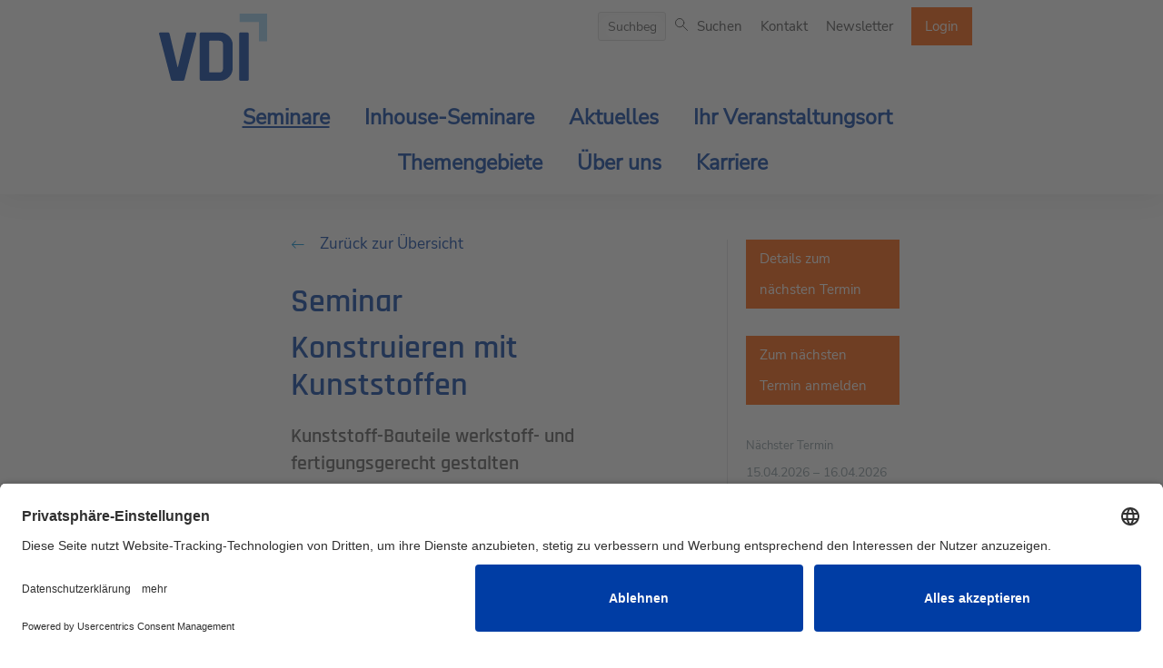

--- FILE ---
content_type: text/html; charset=utf-8
request_url: https://www.vdi-fortbildung.de/seminare/info/konstruieren-mit-kunststoffen/
body_size: 9394
content:
<!DOCTYPE html>
<html dir="ltr" lang="de">
<head>

<meta charset="utf-8">
<!-- 
	This website is powered by TYPO3 - inspiring people to share!
	TYPO3 is a free open source Content Management Framework initially created by Kasper Skaarhoj and licensed under GNU/GPL.
	TYPO3 is copyright 1998-2026 of Kasper Skaarhoj. Extensions are copyright of their respective owners.
	Information and contribution at https://typo3.org/
-->


<link rel="shortcut icon" href="/typo3conf/ext/vdi_sitepackage/Resources/Public/Favicon/Vdi_Suedwest/favicon.ico" type="image/vnd.microsoft.icon">
<title>Seminar: Seminar: Konstruieren mit Kunststoffen | VDI Fortbildungszentrum</title>
<meta http-equiv="x-ua-compatible" content="IE=edge" />
<meta name="generator" content="TYPO3 CMS" />
<meta name="viewport" content="width=device-width, initial-scale=1" />
<meta name="robots" content="index,follow" />
<meta name="description" content="Im VDI-Seminar &quot;Konstruieren mit Kunststoffen&quot; erfahren Sie, wie Sie Kunststoff-Bauteile werkstoff- und fertigungsgerecht gestalten. Jetzt mehr erfahren!" />
<meta property="og:title" content="Seminar: Seminar: Konstruieren mit Kunststoffen | VDI Fortbildungszentrum" />
<meta name="twitter:card" content="summary" />
<meta name="apple-mobile-web-app-capable" content="no" />


<link rel="stylesheet" type="text/css" href="/typo3temp/assets/css/7015c8c4ac.css?1631547118" media="all">
<link rel="stylesheet" type="text/css" href="/typo3conf/ext/sf_register/Resources/Public/Stylesheets/sf_register.min.css?1641377601" media="all">
<link rel="stylesheet" type="text/css" href="/typo3conf/ext/vdi_sitepackage/Resources/Public/Dist/dist.main.suedwest.min.css?1760947650" media="all">





<script>
/*<![CDATA[*/
/*_scriptCode*/

			/* decrypt helper function */
		function decryptCharcode(n,start,end,offset) {
			n = n + offset;
			if (offset > 0 && n > end) {
				n = start + (n - end - 1);
			} else if (offset < 0 && n < start) {
				n = end - (start - n - 1);
			}
			return String.fromCharCode(n);
		}
			/* decrypt string */
		function decryptString(enc,offset) {
			var dec = "";
			var len = enc.length;
			for(var i=0; i < len; i++) {
				var n = enc.charCodeAt(i);
				if (n >= 0x2B && n <= 0x3A) {
					dec += decryptCharcode(n,0x2B,0x3A,offset);	/* 0-9 . , - + / : */
				} else if (n >= 0x40 && n <= 0x5A) {
					dec += decryptCharcode(n,0x40,0x5A,offset);	/* A-Z @ */
				} else if (n >= 0x61 && n <= 0x7A) {
					dec += decryptCharcode(n,0x61,0x7A,offset);	/* a-z */
				} else {
					dec += enc.charAt(i);
				}
			}
			return dec;
		}
			/* decrypt spam-protected emails */
		function linkTo_UnCryptMailto(s) {
			location.href = decryptString(s,5);
		}
		

/*]]>*/
</script>


<!-- BEGIN Usercentrics related code -->
<link rel="preconnect" href="//app.usercentrics.eu">
<link rel="preconnect" href="//api.usercentrics.eu">
<link rel="preconnect" href="//privacy-proxy.usercentrics.eu">
<link rel="preload" href="//app.usercentrics.eu/browser-ui/latest/loader.js" as="script">
<link rel="preload" href="//privacy-proxy.usercentrics.eu/latest/uc-block.bundle.js" as="script">
<script id="usercentrics-cmp" data-settings-id="W8LT9_Fwc" src="https://app.usercentrics.eu/browser-ui/latest/loader.js" async></script> <script type="application/javascript" src="https://privacy-proxy.usercentrics.eu/latest/uc-block.bundle.js"></script>
<script>
// (optional) additional configs for the Smart Data Protector
uc.reloadOnOptIn('BJ59EidsWQ'); // reload page on GTM opt-in
</script>
<!-- END Usercentrics related code --><meta name="google-site-verification" content="YaK45BP-23IZJE4lpXm3vVzo5oSiUKDSS3dxciiQGwA" />            <!-- Google Tag Manager -->
            <script>(function(w,d,s,l,i){w[l]=w[l]||[];w[l].push({'gtm.start':
            new Date().getTime(),event:'gtm.js'});var f=d.getElementsByTagName(s)[0],
            j=d.createElement(s),dl=l!='dataLayer'?'&l='+l:'';j.async=true;j.src=
            'https://www.googletagmanager.com/gtm.js?id='+i+dl;f.parentNode.insertBefore(j,f);
            })(window,document,'script','dataLayer','GTM-56DX6TK');</script>
            <!-- End Google Tag Manager -->         <link rel="apple-touch-icon" sizes="180x180" href="/typo3conf/ext/vdi_sitepackage/Resources/Public/Favicon/Vdi_Suedwest/apple-touch-icon.png">
         <link rel="icon" type="image/png" sizes="192x192" href="/typo3conf/ext/vdi_sitepackage/Resources/Public/Favicon/Vdi_Suedwest/android-icon-192x192.png">
         <link rel="icon" type="image/png" sizes="256x256" href="/typo3conf/ext/vdi_sitepackage/Resources/Public/Favicon/Vdi_Suedwest/android-chrome-256x256.png">
         <link rel="icon" type="image/png" sizes="32x32" href="/typo3conf/ext/vdi_sitepackage/Resources/Public/Favicon/Vdi_Suedwest/favicon-32x32.png">
         <link rel="icon" type="image/png" sizes="16x16" href="/typo3conf/ext/vdi_sitepackage/Resources/Public/Favicon/Vdi_Suedwest/favicon-16x16.png">
         <link rel='mask-icon' href='typo3conf/ext/vdi_sitepackage/Resources/Public/Favicon/Vdi_Suedwest/safari-pinned-tab.svg' color='#ffffff'>
         <link rel="manifest" href="/typo3conf/ext/vdi_sitepackage/Resources/Public/Favicon/Vdi_Suedwest/site.webmanifest">
         <meta name="msapplication-TileImage" content="/typo3conf/ext/vdi_sitepackage/Resources/Public/Favicon/Vdi_Suedwest/mstile-150x150.png">
         <meta name="msapplication-config" content="/typo3conf/ext/vdi_sitepackage/Resources/Public/Favicon/Vdi_Suedwest/browserconfig.xml">
         <meta name="msapplication-TileColor" content="#ffffff">
         <meta name="theme-color" content="#ffffff">            <style>
            #tx-vdi-mediathek .vdi-medialibrary-header {
                background: #003DA4;
            }
            #tx-vdi-mediathek .vdi-medialibrary-content .vdi-medialibrary-video-detail .vdi-medialibrary-video-stops a {
                color: #003DA4;
            }
            </style>
<link rel="canonical" href="https://www.vdi-fortbildung.de/seminare/info/konstruieren-mit-kunststoffen/"/>


</head>
<body>

    <!-- google tag manager --><!-- Google Tag Manager (noscript) --><noscript><iframe src="https://www.googletagmanager.com/ns.html?id=GTM-56DX6TK"
        height="0" width="0" style="display:none;visibility:hidden"></iframe></noscript><!-- End Google Tag Manager (noscript) --><!--Header--><header id="header" class="sticky"><div class="container"><div class="row"><nav class="navbar navbar-default col-12" role="navigation"><div class="navbar-header"><div class="row justify-content-between"><div class="col-4"><a class="navbar-brand" href="/"><img src="/typo3conf/ext/vdi_sitepackage/Resources/Public/Img/img/logos/vdi-suedwest-logo.svg?v=1" width="240" height="78" class="header-logo"  alt="Logo des VDI-Südwest"></a></div><div class="col-6"><button type="button"
        class="navbar-toggle offcanvas-toggle  pull-right icon mobile-menu-button"
        data-toggle="offcanvas" data-target="#js-bootstrap-offcanvas" style="float:left;"><img class="closed-menu" src="/typo3conf/ext/vdi_sitepackage/Resources/Public/Img/icons/menu.svg" width="50" height="50" alt="" /><img class="opened-menu d-none" src="/typo3conf/ext/vdi_sitepackage/Resources/Public/Img/icons/menu-close.svg" width="50" height="50" alt="" /></button><div class="top-menu align-items-center  justify-content-end"><form method="get" id="form_kesearch_searchfield" class="navbar-form navbar-left" role="search" name="form_kesearch_searchfield"
              action="/suche/"><div class="d-flex align-items-center"><input type="text" class="form-control"  name="tx_kesearch_pi1[sword]" id="ke_search_searchfield_sword" placeholder="Suchbegriff eingeben"><button class="button-simple-search" type="submit" id="ke_search_searchfield_submit"><div class="icon icon-gray-search"></div><div class="button-placeholder top-menu-link">Suchen</div></button></div></form><a class="top-menu-link " href="/kontakt/" target="" title="Kontakt">
                Kontakt
            </a><a class="top-menu-link " href="/newsletter-anmeldung/" target="" title="Newsletter">
                Newsletter
            </a><a class="button-link orange-bg ml-10" href="/login/">
                    Login
                </a></div></div></div></div><div class="navbar-offcanvas navbar-offcanvas-right" id="js-bootstrap-offcanvas"><ul class="nav menu-navigation"><li class="active"><a class=" golink menu-link d-block d-sm-none active"
                           href="/seminare/"
                           target=""
                           title="Seminare" data-target="#subMenu-0" data-toggle="collapse"
                           role="button" aria-expanded="false "
                           aria-controls="subMenu-0"
                           >
                            Seminare
                        </a><a class="menu-link d-none d-sm-block active"
                           href="/seminare/"
                           target=""
                           title="Seminare">
                            Seminare
                        </a><div class="submenu-wrapper"><div class="content-wrapper"><div class="container h-100 py-20"><div class="row"><div class="col-3 offset-1"><div class="description"><div class="menu-description-title mb-8">
                                                Seminare
                                            </div><div class="header-description-text mb-20"><p>Hier finden Sie eine Übersicht unseres vielfältigen Seminarangebots.</p></div></div></div><div class="col-7 d-flex"><hr><ul><li class=" "><a class=" submenu-link"
                                                       href="/themengebiete/weiterbildungen-seminare/recht-und-compliance/" target=""
                                                       title="Recht und Compliance">
                                                        Recht und Compliance
                                                    </a></li><li class=" "><a class=" submenu-link"
                                                       href="/themengebiete/weiterbildungen-seminare/prozess-und-projektmanagement/" target=""
                                                       title="Weiterbildung Prozess- und Projektmanagement">
                                                        Weiterbildung Prozess- und Projektmanagement
                                                    </a></li><li class=" "><a class=" submenu-link"
                                                       href="/themengebiete/weiterbildungen-seminare/it-digitalisierung-und-digitale-transformation/" target=""
                                                       title="IT, Digitalisierung und Digitale Transformation">
                                                        IT, Digitalisierung und Digitale Transformation
                                                    </a></li><li class=" "><a class=" submenu-link"
                                                       href="/themengebiete/weiterbildungen-seminare/einkauf-vertrieb-service/" target=""
                                                       title="Einkauf, Vertrieb, Services">
                                                        Einkauf, Vertrieb, Services
                                                    </a></li><li class=" "><a class=" submenu-link"
                                                       href="/themengebiete/weiterbildungen-seminare/persoenliche-und-soziale-kompetenz/" target=""
                                                       title="Persönliche und soziale Kompetenz">
                                                        Persönliche und soziale Kompetenz
                                                    </a></li><li class=" "><a class=" submenu-link"
                                                       href="/themengebiete/weiterbildungen-seminare/management-und-fuehrung/" target=""
                                                       title="Management und Führung">
                                                        Management und Führung
                                                    </a></li><li class=" "><a class=" submenu-link"
                                                       href="/themengebiete/weiterbildungen-seminare/automatisierungstechnik/" target=""
                                                       title="Automatisierungstechnik">
                                                        Automatisierungstechnik
                                                    </a></li><li class=" "><a class=" submenu-link"
                                                       href="/themengebiete/weiterbildungen-seminare/entwicklung-konstruktion-technische-dokumentation/" target=""
                                                       title="Entwicklung, Konstruktion, Technische Dokumentation">
                                                        Entwicklung, Konstruktion, Technische Dokumentation
                                                    </a></li><li class=" "><a class=" submenu-link"
                                                       href="/themengebiete/weiterbildungen-seminare/produktion-qualitaetsmanagement/" target=""
                                                       title="Produktion, Qualitätsmanagement">
                                                        Produktion, Qualitätsmanagement
                                                    </a></li><li class=" "><a class=" submenu-link"
                                                       href="/themengebiete/weiterbildungen-seminare/bau-und-gebaeudetechnik/" target=""
                                                       title="Bau- und Gebäudetechnik">
                                                        Bau- und Gebäudetechnik
                                                    </a></li></ul></div></div></div></div></div><div class="collapse submenu-collapse" id="subMenu-0"><ul><li class=""><a class=" submenu-link"
                                       href="/themengebiete/weiterbildungen-seminare/recht-und-compliance/" target="" title="Recht und Compliance">
                                        Recht und Compliance
                                    </a></li><li class=""><a class=" submenu-link"
                                       href="/themengebiete/weiterbildungen-seminare/prozess-und-projektmanagement/" target="" title="Weiterbildung Prozess- und Projektmanagement">
                                        Weiterbildung Prozess- und Projektmanagement
                                    </a></li><li class=""><a class=" submenu-link"
                                       href="/themengebiete/weiterbildungen-seminare/it-digitalisierung-und-digitale-transformation/" target="" title="IT, Digitalisierung und Digitale Transformation">
                                        IT, Digitalisierung und Digitale Transformation
                                    </a></li><li class=""><a class=" submenu-link"
                                       href="/themengebiete/weiterbildungen-seminare/einkauf-vertrieb-service/" target="" title="Einkauf, Vertrieb, Services">
                                        Einkauf, Vertrieb, Services
                                    </a></li><li class=""><a class=" submenu-link"
                                       href="/themengebiete/weiterbildungen-seminare/persoenliche-und-soziale-kompetenz/" target="" title="Persönliche und soziale Kompetenz">
                                        Persönliche und soziale Kompetenz
                                    </a></li><li class=""><a class=" submenu-link"
                                       href="/themengebiete/weiterbildungen-seminare/management-und-fuehrung/" target="" title="Management und Führung">
                                        Management und Führung
                                    </a></li><li class=""><a class=" submenu-link"
                                       href="/themengebiete/weiterbildungen-seminare/automatisierungstechnik/" target="" title="Automatisierungstechnik">
                                        Automatisierungstechnik
                                    </a></li><li class=""><a class=" submenu-link"
                                       href="/themengebiete/weiterbildungen-seminare/entwicklung-konstruktion-technische-dokumentation/" target="" title="Entwicklung, Konstruktion, Technische Dokumentation">
                                        Entwicklung, Konstruktion, Technische Dokumentation
                                    </a></li><li class=""><a class=" submenu-link"
                                       href="/themengebiete/weiterbildungen-seminare/produktion-qualitaetsmanagement/" target="" title="Produktion, Qualitätsmanagement">
                                        Produktion, Qualitätsmanagement
                                    </a></li><li class=""><a class=" submenu-link"
                                       href="/themengebiete/weiterbildungen-seminare/bau-und-gebaeudetechnik/" target="" title="Bau- und Gebäudetechnik">
                                        Bau- und Gebäudetechnik
                                    </a></li></ul></div></li><li class=""><a class="menu-link "
                           href="/inhouse-seminare/"
                           target=""
                           title="Inhouse-Seminare">
                            Inhouse-Seminare
                        </a></li><li class=""><a class="menu-link "
                           href="/aktuelles/"
                           target=""
                           title="Aktuelles">
                            Aktuelles
                        </a></li><li class=""><a class="menu-link "
                           href="/ihr-veranstaltungsort/"
                           target=""
                           title="Ihr Veranstaltungsort">
                            Ihr Veranstaltungsort
                        </a></li><li class=""><a class="menu-link "
                           href="/themengebiete/"
                           target=""
                           title="Themengebiete">
                            Themengebiete
                        </a></li><li class=""><a class=" golink menu-link d-block d-sm-none "
                           href="/ueber-uns/"
                           target=""
                           title="Über uns" data-target="#subMenu-5" data-toggle="collapse"
                           role="button" aria-expanded="false "
                           aria-controls="subMenu-5"
                           >
                            Über uns
                        </a><a class="menu-link d-none d-sm-block "
                           href="/ueber-uns/"
                           target=""
                           title="Über uns">
                            Über uns
                        </a><div class="submenu-wrapper"><div class="content-wrapper"><div class="container h-100 py-20"><div class="row"><div class="col-3 offset-1"><div class="description"><div class="menu-description-title mb-8">
                                                Über uns
                                            </div><div class="header-description-text mb-20"></div></div></div><div class="col-7 d-flex"><hr><ul><li class=" "><a class=" submenu-link"
                                                       href="/ueber-uns/das-vdi-fortbildungszentrum/" target=""
                                                       title="Das VDI Fortbildungszentrum">
                                                        Das VDI Fortbildungszentrum
                                                    </a></li><li class=" "><a class=" submenu-link"
                                                       href="/ueber-uns/faq/" target=""
                                                       title="FAQs zur Förderung von Arbeitnehmer-Weiterbildungsmaßnahmen">
                                                        FAQs zur Förderung von Arbeitnehmer-Weiterbildungsmaßnahmen
                                                    </a></li><li class=" "><a class=" submenu-link"
                                                       href="/ueber-uns/glossar-vdi-fortbildungszentrum/" target=""
                                                       title="Glossar VDI Fortbildungszentrum">
                                                        Glossar VDI Fortbildungszentrum
                                                    </a></li><li class=" "><a class=" submenu-link"
                                                       href="/ueber-uns/leitbild/" target=""
                                                       title="Leitbild VDI und VDI Fortbildungszentrum">
                                                        Leitbild VDI und VDI Fortbildungszentrum
                                                    </a></li></ul></div></div></div></div></div><div class="collapse submenu-collapse" id="subMenu-5"><ul><li class=""><a class=" submenu-link"
                                       href="/ueber-uns/das-vdi-fortbildungszentrum/" target="" title="Das VDI Fortbildungszentrum">
                                        Das VDI Fortbildungszentrum
                                    </a></li><li class=""><a class=" submenu-link"
                                       href="/ueber-uns/faq/" target="" title="FAQs zur Förderung von Arbeitnehmer-Weiterbildungsmaßnahmen">
                                        FAQs zur Förderung von Arbeitnehmer-Weiterbildungsmaßnahmen
                                    </a></li><li class=""><a class=" submenu-link"
                                       href="/ueber-uns/glossar-vdi-fortbildungszentrum/" target="" title="Glossar VDI Fortbildungszentrum">
                                        Glossar VDI Fortbildungszentrum
                                    </a></li><li class=""><a class=" submenu-link"
                                       href="/ueber-uns/leitbild/" target="" title="Leitbild VDI und VDI Fortbildungszentrum">
                                        Leitbild VDI und VDI Fortbildungszentrum
                                    </a></li></ul></div></li><li class=""><a class=" golink menu-link d-block d-sm-none "
                           href="/ueber-uns/karriere/"
                           target=""
                           title="Karriere" data-target="#subMenu-6" data-toggle="collapse"
                           role="button" aria-expanded="false "
                           aria-controls="subMenu-6"
                           >
                            Karriere
                        </a><a class="menu-link d-none d-sm-block "
                           href="/ueber-uns/karriere/"
                           target=""
                           title="Karriere">
                            Karriere
                        </a><div class="submenu-wrapper"><div class="content-wrapper"><div class="container h-100 py-20"><div class="row"><div class="col-3 offset-1"><div class="description"><div class="menu-description-title mb-8"></div><div class="header-description-text mb-20"></div></div></div><div class="col-7 d-flex"><hr><ul><li class=" "><a class=" submenu-link"
                                                       href="/ueber-uns/karriere/verstaerkung-fuer-unsere-cafeteria-m-w-d-gesucht-mit-herz-und-engagement/" target=""
                                                       title="Verstärkung für unsere Cafeteria (m/w/d) gesucht – mit Herz und Engagement!">
                                                        Verstärkung für unsere Cafeteria (m/w/d) gesucht – mit Herz und Engagement!
                                                    </a></li><li class=" "><a class=" submenu-link"
                                                       href="/ueber-uns/karriere/werksstudent-in/" target=""
                                                       title="Werkstudent:in Veranstaltungsmanagement (m/w/d); 10–15 Std./Woche">
                                                        Werkstudent:in Veranstaltungsmanagement (m/w/d); 10–15 Std./Woche
                                                    </a></li></ul></div></div></div></div></div><div class="collapse submenu-collapse" id="subMenu-6"><ul><li class=""><a class=" submenu-link"
                                       href="/ueber-uns/karriere/verstaerkung-fuer-unsere-cafeteria-m-w-d-gesucht-mit-herz-und-engagement/" target="" title="Verstärkung für unsere Cafeteria (m/w/d) gesucht – mit Herz und Engagement!">
                                        Verstärkung für unsere Cafeteria (m/w/d) gesucht – mit Herz und Engagement!
                                    </a></li><li class=""><a class=" submenu-link"
                                       href="/ueber-uns/karriere/werksstudent-in/" target="" title="Werkstudent:in Veranstaltungsmanagement (m/w/d); 10–15 Std./Woche">
                                        Werkstudent:in Veranstaltungsmanagement (m/w/d); 10–15 Std./Woche
                                    </a></li></ul></div></li></ul><div class="d-block d-sm-none login-mobile-button"><a class="button-link orange-bg" href="/login/">
                        Login
                    </a></div><div class="d-block d-sm-none search-mobile-input"><form method="get" id="form_kesearch_searchfield" role="search" name="form_kesearch_searchfield"
                  action="/suche/"><div class="search-input"><input type="text" name="tx_kesearch_pi1[sword]" id="ke_search_searchfield_sword"
                           placeholder="Suche"><button class="button-search-small" type="submit" id="ke_search_searchfield_submit"><div class="icon icon-search"></div><div class="button-placeholder">Suchen
                        </div></button></div></form></div></div></nav></div></div></header><main><!--Main section--><div id="c154">
    
<div class="container vdi-siminar-details">
    <div class="row  mb-25">
        <div class="offset-md-2 col-md-6 mt-40 col-11 pr-md-70 pb-20 px-20 pl-md-0">
            
            <!-- back button -->
            
                <a class="left-arrow mb-30" href="/seminare/">
                    <div class="icon icon-arrow-left"></div>
                    Zurück zur Übersicht
                </a>
            
            
            <!-- headline h1 -->
            <h1 class="mb-20">
                <div class="mb-10">Seminar</div>
                <div class="small">Konstruieren mit Kunststoffen </div>
            </h1>
            
            <!-- headline h2 -->
            
                <h2 class="small mb-20">Kunststoff-Bauteile werkstoff- und fertigungsgerecht gestalten</h2>
            
            
            <!-- bodytext -->
            
            
                    In diesem Seminar wird anhand zahlreicher Beispiele gezeigt, wie Bauteile werkstoff- und fertigungsgerecht gestaltet werden können. Konstruktionen mit Kunststoffen bieten oft eine Reihe technischer und wirtschaftlicher Vorteile. Praktisch in jedem technischen Bereich werden Kunststoff-Konstruktionen eingesetzt. Das Konstruieren mit Kunststoffen ist allerdings für die meisten Konstrukteure mit Maschinenbaustudium bei weitem noch kein vertrautes Metier. 
<p>         </p>
Ziel des Seminars ist es, den Teilnehmern das notwendige Wissen zu vermitteln, um thermoplastische Formteile kompetent zu konstruieren, zu berechnen und zu beurteilen.
Mit diesem Seminar erhalten Sie einen Leitfaden, um sich in diesem Feld sicher zu bewegen.
<p>         </p>
<h3>Seminarinhalt auf einen Blick</h3>
<ul><li> Beeinflussung der Formteilqualität
<li> Kunstoffgerechtes Gestalten von Spritzgießteilen
<li> Dimensionierung von Kunststoff-Formteilen
<li> Schraubverbindungen
<li> Schnappverbindungen
<li> Kunststoffschweißen
<li> Klebeverbindungen
<li> Kugelschnappelemente
<li> Filmgelenke 
<li> Pressverbindungen
<li> Fließtechnische Auslegung von Formteilen</ul>
<p>         </p>
<h3>Ihr Nutzen</h3>
Das Konstruieren mit Kunststoffen ist für die meisten Konstrukteure mit „Metall-Hintergrund“ bei weitem noch kein vertrautes Metier. Ziel des Seminars ist es daher, den Teilnehmern die notwendigen Kenntnisse zu vermitteln, um thermoplastische Formteile kompetent zu konstruieren, zu berechnen und zu beurteilen.
<p>         </p>
<strong>Hinweis</strong>
Bitte einen Taschenrechner mitbringen für einfache Übungen während des Seminars.
<p>         </p>
<h3>Seminarprogramm</h3>
<ul><li> Einführung in die Thematik
<li> Kurzcharakterisierung von wichtigen Kunststoffen
<li> Beeinflussung der Formteil-Qualität
<li> Kunststoffgerechtes Gestalten von Spritzgießteilen
<li> Fließtechnische Auslegung von Formteilen
<li> Dimensionierung von Kunststoff-Formteilen
<li> Verbindungstechniken </ul>
<p>         </p>
<h3>Das Seminarprogramm im Detail</h3>

                    
                        <br />
<br />


    <div class="collapse-left-wrapper tagesprogramm-content">
        <a data-toggle="collapse" href="#seminar-days-0" aria-expanded="false" 
           aria-controls="seminar-days-0" class="collapsed collapse-left-trigger">
            <span class="icon icon-collapse"></span>
            Seminarprogramm Tag 1
        </a>

        <div class="collapse-left-wrapper-body collapse" id="seminar-days-0">
            <br />
            <h3>Einführung in die Thematik</h3>
<ul><li>Entwicklung und Bedeutung der Kunststoffe
<li>Einteilung der Kunststoffe</ul>
<h3>Kurzcharakterisierung von wichtigen Kunststoffen</h3>
<ul><li> Eigenschaften: Polyolefine – Polyamide – Polyoxymethylen – Hochleistungskunststoffe – u.a.
<li> Typische Anwendungen</ul>
<h3>Beeinflussung der Formteil-Qualität</h3>
<ul><li>Schwindung
<li>Toleranzen
<li>Einfallstellen und Verzug
<li>Bindenähte</ul>
<h3>Kunststoffgerechtes Gestalten von Spritzgießteilen</h3>
<ul><li>Wandstärken
<ul><li>Minimale Wandstärken</li>
<li>Gleichmäßige Wandstärken</li></ul></li>
<li>Bombierung von Flächen
<li>Verrunden von Ecken
<li>Gestaltung von Rippen
<li>Entformschrägen
<li>Hinterschneidungen
<li>Einlegen von Metallteilen
<li>Kostenoptimierte Formteilgestaltung</ul>
<h3>Fließtechnische Auslegung von Formteilen </h3>
<ul><li>Vorgehensweise beim Erstellen einer Füllstudie
<li>Wichtige Gestaltungsregeln
<li>Grenzen der Füllsimulation
<li>Projektbeispiele</ul>
<p>         </p>
<strong>Ende des 1. Seminartags gegen 17.00 Uhr</strong>
        </div>
    </div>

    <div class="collapse-left-wrapper tagesprogramm-content">
        <a data-toggle="collapse" href="#seminar-days-1" aria-expanded="false" 
           aria-controls="seminar-days-1" class="collapsed collapse-left-trigger">
            <span class="icon icon-collapse"></span>
            Seminarprogramm Tag 2
        </a>

        <div class="collapse-left-wrapper-body collapse" id="seminar-days-1">
            <br />
            <h3>Dimensionierung von Kunststoff-Formteilen</h3>
<ul><li>Berechnung von Kunststoff-Formteilen</li>
<li>Analytische Berechnungsverfahren (mit Beispiel)</li>
<li>Bauteilauslegung mit PC-Programmen (mit Beispielen)</ul>
<h3>Verbindungstechniken</h3>
<ul><li>Schraubverbindungen (mit Beispiel)
<ul><li>Metrische Schraubverbindungen</li>
<li>Verbindungen mit selbstschneidenden Schrauben</li></ul></li>
<li>Schnappverbindungen (mit Beispielen) 
<ul><li>Grundsätzliches</li>
<li>Schnapparmverbindungen</li>
<li>Torsionsschnappverbindungen</li>
<li>Ringschnappverbindungen</li>
<li>Ringartige Schnappverbindungen</li>
<li>Kugelschnappverbindungen</li></ul></li>
<li>Filmgelenke (mit Beispiel) </li>
<li>Pressverbindungen (mit Beispiel) </li>
<li>Kunststoffschweißen
<ul><li>Heizelementschweißen</li>
<li>Ultraschallschweißen</li>
<li>Vibrationsschweißen</li>
<li>Laserschweißen</li></ul></li>
<li>Kleben
<ul><li>Festigkeit von Klebeverbindungen</li>
<li>Konstruktive Klebenahtgestaltung</li></ul></li></ul>
<p>         </p>
<strong>Ende des 2. Seminartags gegen 17.00 Uhr</strong>
        </div>
    </div>

<br />
                    
                    
<p>         </p>
<h3>Zielgruppen</h3>
Ingenieure und Techniker aus den Bereichen Entwicklung und Konstruktion des Maschinen- und Anlagenbaus, Kfz-Technik und verwandter Bereiche.
<p>         </p>
<!--
FÜRSEMIGATOR
Entwicklung,Konstruktion,Kunststoffe,Kunststoff-Bauteile gestalten,werkstoffgerecht,fertigungsgerecht,Formteilqualität,Spritzgießteile,Kunststoff-Formteile,Kunststoffschweißen,Rapid Prototyping
-->
                
            
            
                <!-- warning text-->
                <div class="warning-text">
                    
                        <h3>Allgemeine Hinweise zur Seminarteilnahme je nach Veranstaltungsformat </h3>
                    
                    
                        <p><strong>Hinweise bei Teilnahme an Präsenz-Seminaren<br> (bei Teilnahme an Live-Online-Seminaren siehe Information nachfolgend):</strong><br> Im Seminarpreis enthalten:<br> -&nbsp;Seminarunterlagen<br> -&nbsp;Teilnahmezertifikat<br> -&nbsp;inkl.Vollverpflegung vor Ort</p>
<p>Unsere Veranstaltungen werden in der Regel im Format Online und Präsenz angeboten. Abhängig vom Buchungsverhalten und den Rahmenbedingungen behalten wir uns das Recht vor, das Veranstaltungsformat zu wechseln, bzw. einzuschränken.</p>
<p><strong>Hinweise bei Teilnahme an Live-Online-Seminaren:</strong><br> Im Seminarpreis enthalten:<br> - Seminarunterlagen als PDF<br> -&nbsp;Teilnahmezertifikat<br> -&nbsp;Zugang zur Plattform</p>
<p>Wir planen unsere Live-Online-Seminare generell so, dass die Wissensvermittlung und die Übungseffekte unseren Präsenzseminaren entsprechen (inklusive fallweise Gruppenarbeiten und Übungsaufgaben; Fragen können jederzeit gestellt werden). Die bisherigen positiven Teilnehmerfeedbacks zeigen uns, dass dieses Seminarformat funktioniert.</p>
<p>- Sie erhalten die <strong>Einwahldaten zum Live-Online-Seminar</strong> einige Tage vor der Veranstaltung.<br> <strong>-&nbsp;Grundvoraussetzungen</strong> zur Teilnahme sind ein Internetanschluss, ein Computer/Tablet und ein Headset bzw. Mikrofon &amp; Lautsprecher. Eine Webcam für den persönlicheren Austausch wäre sehr wünschenswert.<br> -&nbsp;Für unsere Online-Seminare kommt hauptsächlich die <strong>Software </strong>Zoom (Link zur Prüfung Ihrer Technik) zum Einsatz. Vereinzelt auch GoToMeeting (Link zur Prüfung Ihrer Technik) oder MS Teams.<br> -&nbsp;Es werden in Abstimmung mit den Teilnehmern <strong>ausreichend Pausen</strong> eingeplant.<br> -&nbsp;Die <strong>Teilnehmerunterlagen </strong>erhalten Sie vor, während oder im Nachgang des Seminars als Download oder per Mail.</p>
                    
                </div>
            
        </div>

        <!-- sidebar -->
        <div class="col-md-3 col-10 offset-2 offset-md-0 d-none d-md-block border-left mt-md-50 pt-20 pt-md-0 pl-20 pr-md-10 pr-20">
            <div class="details-seminar-content pb-99">
                
    
            <!-- register button -->
            
                    <a class="button-link orange-bg mb-30 mr-md-40 mr-0" href="/seminare/details/konstruieren-mit-kunststoffen-1504026/">
                        Details zum nächsten Termin
                    </a>

                    
                        <a class="button-link orange-bg mb-30 mr-md-40 mr-0" href="/seminare/anmeldung/reg/konstruieren-mit-kunststoffen-1504026/">
                            Zum nächsten Termin anmelden
                        </a>
                    
                

            <!-- dates -->
            

        <div class="border-bottom mb-20 pb-10">
            <label>Nächster Termin</label><br />
            <a class="vdi-tiny-content-text-dark color-gray" href="/seminare/details/konstruieren-mit-kunststoffen-1504026/">
                15.04.2026 – 16.04.2026
            </a><br />
        </div>
    

            <!-- more dates -->
            
    <div class="border-bottom mb-20 pb-10">
        <label>Weitere Termine</label><br />
        
            <a class="vdi-tiny-content-text-dark color-gray" href="/seminare/details/konstruieren-mit-kunststoffen-1111026/">
                11. - 12.11.2026 (Präsenz)<br />
            </a><br />
        
    </div>

        

    <!-- seminar topics -->
    
    <div class="border-bottom mb-20 pb-20">
        <label>Seminarthemen</label><br />
        
            <a class="vdi-tag mb-10 mr-10" href="/themengebiete/weiterbildungen-seminare/entwicklung-konstruktion-technische-dokumentation/">
                Entwicklung, Konstruktion, Technische Dokumentation
            </a>
        
    </div>


    <!-- certificate -->
    

    <div class="d-flex align-items-center justify-content-start justify-content-md-between">
        <img class=" certificate-image" src="/typo3conf/ext/vdi_seminars/Resources/Public/Images/Zul-Logo_AZAV_Traeger-180x180.jpg" width="180" height="180" alt="" />
        <div class="ml-20 vdi-right-label">
            Fortbildung mit Qualität Zertifiziert nach AZAV
        </div>
    </div>


            </div>

        </div>
    </div>
</div>

<!-- mobile sidebar -->
<div class="drawer-mobile-details">
    <a class="button-link orange-bg d-block d-md-none open-button-details" href="#">Details & Anmeldung</a>
    <div class=" d-block d-md-none  details-seminar-wrapper">
        <div class="details-seminar-content pb-99">
            
    
            <!-- register button -->
            
                    <a class="button-link orange-bg mb-30 mr-md-40 mr-0" href="/seminare/details/konstruieren-mit-kunststoffen-1504026/">
                        Details zum nächsten Termin
                    </a>

                    
                        <a class="button-link orange-bg mb-30 mr-md-40 mr-0" href="/seminare/anmeldung/reg/konstruieren-mit-kunststoffen-1504026/">
                            Zum nächsten Termin anmelden
                        </a>
                    
                

            <!-- dates -->
            

        <div class="border-bottom mb-20 pb-10">
            <label>Nächster Termin</label><br />
            <a class="vdi-tiny-content-text-dark color-gray" href="/seminare/details/konstruieren-mit-kunststoffen-1504026/">
                15.04.2026 – 16.04.2026
            </a><br />
        </div>
    

            <!-- more dates -->
            
    <div class="border-bottom mb-20 pb-10">
        <label>Weitere Termine</label><br />
        
            <a class="vdi-tiny-content-text-dark color-gray" href="/seminare/details/konstruieren-mit-kunststoffen-1111026/">
                11. - 12.11.2026 (Präsenz)<br />
            </a><br />
        
    </div>

        

    <!-- seminar topics -->
    
    <div class="border-bottom mb-20 pb-20">
        <label>Seminarthemen</label><br />
        
            <a class="vdi-tag mb-10 mr-10" href="/themengebiete/weiterbildungen-seminare/entwicklung-konstruktion-technische-dokumentation/">
                Entwicklung, Konstruktion, Technische Dokumentation
            </a>
        
    </div>


    <!-- certificate -->
    

    <div class="d-flex align-items-center justify-content-start justify-content-md-between">
        <img class=" certificate-image" src="/typo3conf/ext/vdi_seminars/Resources/Public/Images/Zul-Logo_AZAV_Traeger-180x180.jpg" width="180" height="180" alt="" />
        <div class="ml-20 vdi-right-label">
            Fortbildung mit Qualität Zertifiziert nach AZAV
        </div>
    </div>


        </div>
    </div>
</div>

<!-- share buttons -->


<div class="container">
    <div class="row">
        <div class="mb-md-21 mb-60 offset-1 col-10">
            <div class="vdi-social-share-wrapper border-bottom pt-7 pb-16 py-md-30">
                <div class="vdi-social-details-label mr-md-6 mb-md-0 mb-10"></div>
                
                <div class="vdi-social-icons-wrapper">
                    
                        <a href="mailto:?subject=Konstruieren+mit+Kunststoffen+&amp;body=https%3A%2F%2Fwww.vdi-fortbildung.de%2Fseminare%2Finfo%2Fkonstruieren-mit-kunststoffen%2F" class="icon icon-mail-white" target="_blank"></a>
                    
                        <a href="http://www.facebook.com/sharer.php?u=https%3A%2F%2Fwww.vdi-fortbildung.de%2Fseminare%2Finfo%2Fkonstruieren-mit-kunststoffen%2F" class="icon icon-social-facebook-white" target="_blank"></a>
                    
                        <a href="https://www.linkedin.com/sharing/share-offsite/?url=https%3A%2F%2Fwww.vdi-fortbildung.de%2Fseminare%2Finfo%2Fkonstruieren-mit-kunststoffen%2F" class="icon icon-linkedin-white" target="_blank"></a>
                    
                        <a href="https://twitter.com/intent/tweet?url=https%3A%2F%2Fwww.vdi-fortbildung.de%2Fseminare%2Finfo%2Fkonstruieren-mit-kunststoffen%2F&amp;text=Konstruieren+mit+Kunststoffen+%20%3A%20Beeinflussung der Formteilqualität. Kunstoffgerechtes Gestalten von Spritzgießteilen. Dimensionierung von Kunststoff-Formteilen. Schraubverbindungen. Schnappverbindungen. Kunststoffschweißen. Klebeverbindungen. Rapid Prototyping." class="icon icon-twitter" target="_blank"></a>
                    
                        <a href="https://api.whatsapp.com/send?text=Konstruieren+mit+Kunststoffen+%20%3A%20Beeinflussung der Formteilqualität. Kunstoffgerechtes Gestalten von Spritzgießteilen. Dimensionierung von Kunststoff-Formteilen. Schraubverbindungen. Schnappverbindungen. Kunststoffschweißen. Klebeverbindungen. Rapid Prototyping.%20https%3A%2F%2Fwww.vdi-fortbildung.de%2Fseminare%2Finfo%2Fkonstruieren-mit-kunststoffen%2F" class="icon icon-social-whatsapp" target="_blank"></a>
                    
                        <a href="https://www.xing.com/spi/shares/new?url=https%3A%2F%2Fwww.vdi-fortbildung.de%2Fseminare%2Finfo%2Fkonstruieren-mit-kunststoffen%2F" class="icon icon-xing-white" target="_blank"></a>
                    
                </div>
            </div>
        </div>
    </div>
</div>


</div><!--Footer Section--></main><!--Footer--><div class="pre-footer"><div class="container mb-50 "><div class="row "><div class="offset-md-1 col-md-10  px-lg-0"><div class=" offset-sm-1 col-sm-10  offset-md-0 col-md-12 px-15 px-md-10 px-lg-0"><div class="social pt-md-51 pt-31"><div class="row social-links"><div class=" col-md-1 col-3"><a href="https://www.linkedin.com/school/vdi-fortbildungszentrum/" target="_blank"
                                        class="d-flex flex-column justify-content-center align-items-center"
                                        title=""><div class="icon icon-linkedin"></div><div class="title mt-10">
                                            Linkedin
                                        </div></a></div><div class=" col-md-1 col-3"><a href="https://www.youtube.com/channel/UCsG_Jx2TEz8qPODyLeoP_-A" target="_blank"
                                        class="d-flex flex-column justify-content-center align-items-center"
                                        title=""><div class="icon icon-youtube"></div><div class="title mt-10">
                                            Youtube
                                        </div></a></div></div></div></div></div></div><div class="row "><div class="offset-md-0 col-md-12  px-lg-0"><div class="external-link mt-19 border-top pt-18 pt-md-25"><div class="row items"><div class="item col-md-2 "><div class="vdi-social-label mb-3">VDI Württembergischer Ingenieurverein</div><a class="small text-underline" href="https://www.vdi-suedwest.de" target="_blank">www.vdi-suedwest.de</a></div><div class="footer-seperator sm-hidden"></div><div class="item col-md-2 "><div class="vdi-social-label mb-3">VDI Landesverband Baden-Württemberg</div><a class="small text-underline" href="https://www.vdi-lvbw.de" target="_blank">www.vdi-lvbw.de</a></div><div class="footer-seperator"></div><div class="item col-md-2 "><div class="vdi-social-label mb-3">VDI Fortbildungs&shy;zentrum</div><a class="small text-underline" href="https://www.vdi-fortbildung.de" target="_blank">www.vdi-fortbildung.de</a></div><div class="footer-seperator"></div><div class="item col-md-2 "><div class="vdi-social-label mb-3">VDI Jugend und Technik</div><a class="small text-underline" href="https://www.vdi-jugend-technik.de" target="_blank">www.vdi-jugend-technik.de</a></div><div class="footer-seperator"></div><div class="item col-md-2 "><div class="vdi-social-label mb-3">VDI</div><a class="small text-underline" href="https://www.vdi.de" target="_blank">www.vdi.de</a></div></div></div></div></div></div></div><footer id="footer"><div class="container pt-18 mb-28 mt-10 "><div class="row"><div class="col-1 d-none d-md-block"><a class="navbar-brand  ml-8" href="/"><img src="/typo3conf/ext/vdi_sitepackage/Resources/Public/Img/img/logos/vdi-suedwest-logo.svg?v=1" width="240" height="78" class="footer-logo"  alt="Logo des VDI-Südwest"></a></div><div class="col-md-3 d-flex flex-column justify-content-center ml-10 ml-md-0 pl-15 pl-md-10"><div class="vdi-footer-address websiteTitle">VDI Fortbildungszentrum</div><div class="vdi-footer-address">VDI Haus Stuttgart GmbH</div><div class="vdi-footer-address">Hamletstraße 11 , 70563 Stuttgart</div></div></div><div class="row"><div class="col-md-6 offset-md-1 offset-0 d-flex mt-20 pl-15 pl-md-10"><div class="info mr-20  ml-10 ml-md-0"><table class="no-borders"><tr><td><span class="tiny-tall-title mr-10">
                                                Tel
                                            </span></td><td class="vdi-tiny-content-text-dark"><a href="tel:0711 13163-10"
                                                class="footer-link">0711 13163-10</a></td></tr><tr><td><span class="tiny-tall-title mr-10">
                                                Fax
                                            </span></td><td class="vdi-tiny-content-text-dark"><a href="fax:0711 13163-60" class="footer-link">
                                                0711 13163-60</a></td></tr></table></div><div class="info"><table class="no-borders"><tr><td><span class="tiny-tall-title mr-10">
                                                E-Mail
                                            </span></td><td class="vdi-tiny-content-text-dark"><a class="footer-link" href="javascript:linkTo_UnCryptMailto(%27hvdgoj5vihzgypibVqyd8npzyrzno9yz%27);">anmeldung(at)vdi-suedwest.de</a></td></tr><tr><td><span class="tiny-tall-title mr-10">
                                                Web
                                            </span></td><td class="vdi-tiny-content-text-dark"><a href="https://www.vdi-fortbildung.de" class="footer-link" target="_blank">
                                                www.vdi-fortbildung.de</a></td></tr></table></div></div></div><div class="row"><div class="col-md-11 offset-md-1 offset-0 footer-bottom-wrapper mt-md-40 mt-30"><ul class="no-bullets footer-bottom-links pl-25 pl-md-0 my-md-0"><li class=""><a href="/kontakt/" class="footer-bottom-link" target=""
                        title="Kontakt">
                        Kontakt
                    </a></li><li class=""><a href="/newsletter-anmeldung/" class="footer-bottom-link" target=""
                        title="Newsletter">
                        Newsletter
                    </a></li><li class=""><a href="/impressum/" class="footer-bottom-link" target=""
                        title="Impressum">
                        Impressum
                    </a></li><li class=""><a href="/datenschutz/" class="footer-bottom-link" target=""
                        title="Datenschutz">
                        Datenschutz
                    </a></li><li class=""><a href="/agb/" class="footer-bottom-link" target=""
                        title="AGB">
                        AGB
                    </a></li></ul><form method="get" id="form_kesearch_searchfield" class="d-flex align-items-center pl-10 ml-pd-0 mt-md-0 mt-30" role="search" name="form_kesearch_searchfield"
                  action="/suche/"><div class="d-flex flex-wrap align-items-center"><input type="text" class="form-control mx-auto"  name="tx_kesearch_pi1[sword]" id="ke_search_searchfield_sword" placeholder="Sie haben nichts passendes gefunden?"><button class="button-simple-search mx-auto" type="submit" id="ke_search_searchfield_submit"><div class="icon icon-gray-search"></div><div class="button-placeholder">Suchen</div></button></div></form></div></div></div></footer><div class="breakpoint-detection"><div class="detect-xs"></div><div class="detect-sm"></div><div class="detect-md"></div><div class="detect-lg"></div><div class="detect-xl"></div></div><div class="browser-notice"><div class="browser-notice-content"><div class="browser-notice-headline">
            DARSTELLUNGSPROBLEME / HINWEIS ZU IHREM BROWSER
        </div><div class="browser-notice-text">
            Sehr geehrte Besucher*innen,<br /><br />
            Sie verwenden zur Darstellung unserer Internetseite den Browser 
            „Microsoft Internet Explorer“, was in den meisten Fällen zu fehlerhaften 
            Darstellungen der Inhalte und zu starken Funktionseinschränkungen führt.<br /><br />
            Um unsere Website optimal nutzen zu können, verwenden Sie bitte einen 
            alternativen Browser, wie zum Beispiel Microsoft Edge, Google Chrome, 
            Mozilla Firefox oder Apple Safari.<br /><br />
            Entschuldigen Sie bitte die Umstände und vielen Dank für Ihr Verständnis!<br /><br />
            Ihr VDI-Team
        </div><div class="browser-notice-buttons"><button class="browser-notice-ok">OK</button></div></div></div>

<script src="/typo3conf/ext/vdi_seminars/Resources/Public/JavaScript/seminar-functions.js?1628672931"></script>
<script src="/typo3conf/ext/vdi_sitepackage/Resources/Public/Dist/dist.main.min.js?1756208230"></script>
<script src="/typo3conf/ext/sf_register/Resources/Public/JavaScript/sf_register.min.js?1641377601"></script>
<script src="/typo3conf/ext/vdi_sitepackage/Resources/Public/JavaScript/vdi-subscription.js?1703003069"></script>
<script src="/typo3conf/ext/vdi_seminars/Resources/Public/JavaScript/seminar-filter.js?1673527700"></script>
<script src="/typo3conf/ext/vdi_seminars/Resources/Public/JavaScript/seminar-registration.js?1671099418"></script>


<script type="application/ld+json">
{
  "@context": "https://schema.org",
  "@type": "Organization",
  "name": "VDI Fortbildungszentrum",
  "url": "https://www.vdi-fortbildung.de/",
  "logo": "https://www.vdi-fortbildung.de/typo3conf/ext/vdi_sitepackage/Resources/Public/Img/img/logos/logo-wuertembergischer-fbz.png",
  "contactPoint": {
    "@type": "ContactPoint",
    "telephone": "0711 13163 10",
    "contactType": "customer service"
  },
  "sameAs": [
  "https://www.youtube.com/channel/UCsG_Jx2TEz8qPODyLeoP_-A",
  "https://www.linkedin.com/school/vdi-fortbildungszentrum/"
  ]
}
</script>

</body>
</html>

--- FILE ---
content_type: image/svg+xml
request_url: https://www.vdi-fortbildung.de/typo3conf/ext/vdi_sitepackage/Resources/Public/Img/icons/sharing-twitter.svg
body_size: 689
content:
<?xml version="1.0" encoding="UTF-8"?>
<svg width="18px" height="18px" viewBox="0 0 18 18" version="1.1" xmlns="http://www.w3.org/2000/svg" xmlns:xlink="http://www.w3.org/1999/xlink">
    <title>icons/sharing-twitter</title>
    <g id="Symbols" stroke="none" stroke-width="1" fill="none" fill-rule="evenodd">
        <g id="_MOLECULE/Sharing" transform="translate(-187.000000, 0.000000)">
            <g id="Group-2" transform="translate(90.000000, 0.000000)">
                <g id="icons/sharing-twitter" transform="translate(97.000000, 0.000000)">
                    <rect id="Rectangle-Copy-3" fill="#FFFFFF" x="0" y="0" width="18" height="18"></rect>
                    <path d="M16.1497896,4.73826764 C16.1612155,4.9023223 16.1612155,5.06641304 16.1612155,5.23046771 C16.1612155,10.2343514 12.4492986,16 5.66499479,16 C3.57487725,16 1.63326029,15.3788792 0,14.3008006 C0.296966004,14.3359345 0.582471025,14.3476579 0.890862855,14.3476579 C2.61545944,14.3476579 4.20305157,13.7500198 5.47082606,12.7304857 C3.8489916,12.6953157 2.48984566,11.6054776 2.02156258,10.1054668 C2.25000879,10.1406008 2.47841984,10.1640475 2.71829187,10.1640475 C3.04950019,10.1640475 3.38074367,10.1171541 3.68910035,10.0351628 C1.99874609,9.68357073 0.730936449,8.16014929 0.730936449,6.32030579 L0.730936449,6.27344849 C1.22203602,6.55470052 1.79315154,6.73047853 2.39843906,6.75388914 C1.40477892,6.07418772 0.753788101,4.91404565 0.753788101,3.60153618 C0.753788101,2.89842414 0.936495846,2.25389275 1.2563135,1.69138869 C3.07231669,3.98826223 5.80203438,5.48823698 8.86292525,5.65232771 C8.80583127,5.37107569 8.7715538,5.07813639 8.7715538,4.78516101 C8.7715538,2.69919945 10.4162399,1 12.4606541,1 C13.5228341,1 14.4822167,1.45703004 15.1560944,2.19531211 C15.9898281,2.03125744 16.7893195,1.71483538 17.4974746,1.28125203 C17.2233251,2.16017815 16.6408541,2.89846021 15.8756401,3.36717752 C16.6180376,3.28518626 17.3375833,3.07420215 18,2.78126285 C17.4975449,3.53123219 16.8693354,4.1991742 16.1497896,4.73826764 Z" id="Path" fill="#85959D" fill-rule="nonzero"></path>
                </g>
            </g>
        </g>
    </g>
</svg>

--- FILE ---
content_type: image/svg+xml
request_url: https://www.vdi-fortbildung.de/typo3conf/ext/vdi_sitepackage/Resources/Public/Img/icons/dot.svg
body_size: -218
content:
<svg xmlns="http://www.w3.org/2000/svg" width="16" height="16" fill="currentColor" class="bi bi-dot" viewBox="0 0 16 16">
  <path d="M8 9.5a1.5 1.5 0 1 0 0-3 1.5 1.5 0 0 0 0 3z"/>
</svg>


--- FILE ---
content_type: image/svg+xml
request_url: https://www.vdi-fortbildung.de/typo3conf/ext/vdi_sitepackage/Resources/Public/Img/icons/checvron-down.svg
body_size: -5
content:
<?xml version="1.0" encoding="UTF-8"?>
<svg width="14px" height="8px" viewBox="0 0 14 8" version="1.1" xmlns="http://www.w3.org/2000/svg" xmlns:xlink="http://www.w3.org/1999/xlink">
    <title>icons/checvron-down</title>
    <g id="Symbols" stroke="none" stroke-width="1" fill="none" fill-rule="evenodd" stroke-linecap="square">
        <g id="_MOLECULES/suche-filter" transform="translate(-322.000000, -151.000000)" stroke="#575757" stroke-width="1.5">
            <g id="icons/dropdown" transform="translate(137.000000, 114.000000)">
                <polyline id="icons/checvron-down" points="186 38 192 44 198 38"></polyline>
            </g>
        </g>
    </g>
</svg>

--- FILE ---
content_type: image/svg+xml
request_url: https://www.vdi-fortbildung.de/typo3conf/ext/vdi_sitepackage/Resources/Public/Img/icons/menu-close.svg
body_size: 107
content:
<?xml version="1.0" encoding="UTF-8"?>
<svg width="50px" height="50px" viewBox="0 0 50 50" version="1.1" xmlns="http://www.w3.org/2000/svg" xmlns:xlink="http://www.w3.org/1999/xlink">
    <title>icons/menu-close</title>
    <g id="Screendesign" stroke="none" stroke-width="1" fill="none" fill-rule="evenodd">
        <g id="iPhone-12-Pro---Navigation" transform="translate(-325.000000, -10.000000)">
            <g id="Header" transform="translate(5.000000, 5.000000)">
                <g id="icons/menu-close" transform="translate(320.000000, 5.000000)">
                    <rect id="Rectangle" fill="#FFFFFF" x="0" y="0" width="50" height="50"></rect>
                    <rect id="Rectangle" fill="#008FD9" transform="translate(25.000000, 26.000000) rotate(45.000000) translate(-25.000000, -26.000000) " x="15" y="25" width="20" height="2"></rect>
                    <rect id="Rectangle-Copy" fill="#008FD9" transform="translate(25.000000, 26.000000) rotate(-45.000000) translate(-25.000000, -26.000000) " x="15" y="25" width="20" height="2"></rect>
                </g>
            </g>
        </g>
    </g>
</svg>

--- FILE ---
content_type: image/svg+xml
request_url: https://www.vdi-fortbildung.de/typo3conf/ext/vdi_sitepackage/Resources/Public/Img/icons/search-grey-small.svg
body_size: 57
content:
<?xml version="1.0" encoding="UTF-8"?>
<svg width="15px" height="15px" viewBox="0 0 15 15" version="1.1" xmlns="http://www.w3.org/2000/svg" xmlns:xlink="http://www.w3.org/1999/xlink">
    <title>icons/search-grey-small</title>
    <g id="Symbols" stroke="none" stroke-width="1" fill="none" fill-rule="evenodd" stroke-linecap="round" stroke-linejoin="round">
        <g id="_MOLECULES/nav" transform="translate(-1214.000000, -21.000000)" stroke="#343434">
            <g id="meta-navigation" transform="translate(1050.000000, 8.000000)">
                <g id="Suche" transform="translate(0.000000, 4.000000)">
                    <g id="icons/search-grey-small" transform="translate(164.500000, 9.500000)">
                        <circle id="Oval" cx="5" cy="5" r="5"></circle>
                        <line x1="14.071" y1="14" x2="8.5" y2="8.5" id="Path"></line>
                    </g>
                </g>
            </g>
        </g>
    </g>
</svg>

--- FILE ---
content_type: image/svg+xml
request_url: https://www.vdi-fortbildung.de/typo3conf/ext/vdi_sitepackage/Resources/Public/Img/icons/menu.svg
body_size: 72
content:
<?xml version="1.0" encoding="UTF-8"?>
<svg width="50px" height="50px" viewBox="0 0 50 50" version="1.1" xmlns="http://www.w3.org/2000/svg" xmlns:xlink="http://www.w3.org/1999/xlink">
    <title>icons/menu</title>
    <g id="Screendesign" stroke="none" stroke-width="1" fill="none" fill-rule="evenodd">
        <g id="iPhone-12-Pro---Impressum" transform="translate(-325.000000, -10.000000)">
            <g id="Header" transform="translate(5.000000, 5.000000)">
                <g id="_SMALL/_ICONS/icon-menu" transform="translate(320.000000, 5.000000)">
                    <rect id="Rectangle" fill="#FFFFFF" x="0" y="0" width="50" height="50"></rect>
                    <line x1="15" y1="25.5384615" x2="35" y2="25.5384615" id="Path" stroke="#008FD9" stroke-width="2" stroke-linejoin="round"></line>
                    <line x1="15" y1="19.5384615" x2="35" y2="19.5384615" id="Path" stroke="#008FD9" stroke-width="2" stroke-linejoin="round"></line>
                    <line x1="15" y1="31.5384615" x2="35" y2="31.5384615" id="Path" stroke="#008FD9" stroke-width="2" stroke-linejoin="round"></line>
                </g>
            </g>
        </g>
    </g>
</svg>

--- FILE ---
content_type: image/svg+xml
request_url: https://www.vdi-fortbildung.de/typo3conf/ext/vdi_sitepackage/Resources/Public/Img/img/logos/vdi-suedwest-logo.svg?v=1
body_size: 987
content:
<?xml version="1.0" encoding="UTF-8"?>
<svg width="117px" height="73px" viewBox="0 0 117 73" version="1.1" xmlns="http://www.w3.org/2000/svg" xmlns:xlink="http://www.w3.org/1999/xlink">
    <title>Group</title>
    <defs>
        <rect id="path-1" x="0" y="0" width="117" height="73"></rect>
        <rect id="path-3" x="0" y="0" width="117" height="73"></rect>
    </defs>
    <g id="Symbols" stroke="none" stroke-width="1" fill="none" fill-rule="evenodd">
        <g id="_MOLECULES/nav" transform="translate(-36.000000, -32.000000)">
            <g id="VDI_LOGO_RGB" transform="translate(36.000000, 32.000000)">
                <g id="Clipped">
                    <mask id="mask-2" fill="white">
                        <use xlink:href="#path-1"></use>
                    </mask>
                    <g id="SVGID_1_"></g>
                    <path d="M95.0700836,20.4560084 L88.1259499,20.4560084 C86.9821869,20.4560084 86.4103053,21.0277386 86.4103053,22.171199 L86.4103053,71.2589573 C86.4103053,72.4029148 86.9821869,72.9741479 88.1259499,72.9741479 L95.0700836,72.9741479 C96.2138467,72.9741479 96.7857283,72.4029148 96.7857283,71.2589573 L96.7857283,22.1707018 C96.7857283,21.0272415 96.2138467,20.4560084 95.0700836,20.4560084 M27.5428093,71.2584602 L40.2062556,22.3342664 C40.477775,21.0824259 39.9327471,20.4555113 38.5721663,20.4555113 L30.8925432,20.4555113 C29.8024873,20.4555113 29.1485532,21.0272415 28.9317355,22.1707018 L20.3535125,58.2394184 L20.0267941,58.2394184 L11.4480738,22.1707018 C11.2297642,21.0272415 10.5763274,20.4555113 9.48726602,20.4555113 L1.80764294,20.4555113 C0.337161461,20.4555113 -0.207866506,21.0824259 0.174050902,22.3342664 L12.8369999,71.2584602 C13.0543149,72.4024177 13.7355999,72.9736507 14.879363,72.9736507 L25.5820016,72.9736507 C26.6158639,72.9736507 27.269798,72.4024177 27.5428093,71.2584602" id="Shape" fill="#003DA3" fill-rule="nonzero" mask="url(#mask-2)"></path>
                </g>
                <polygon id="Path" fill="#9DD0F4" fill-rule="nonzero" points="87 0 87 9.23351828 107.825718 9.23351828 107.825718 30 117 30 117 0"></polygon>
                <g id="Clipped">
                    <mask id="mask-4" fill="white">
                        <use xlink:href="#path-3"></use>
                    </mask>
                    <g id="SVGID_3_"></g>
                    <path d="M45.2815799,72.9736507 L65.6400653,72.9736507 C69.8883992,72.9736507 73.1968582,71.1053359 75.5659396,68.7900773 C77.9360156,66.4763101 79.4761174,63.1950761 79.4761174,58.9478667 L79.4761174,34.4812953 C79.4761174,30.2340859 77.9355183,26.9543433 75.5659396,24.6395818 C73.1968582,22.3258147 69.8883992,20.4555113 65.6400653,20.4555113 L45.6381356,20.4555113 C44.4943726,20.4555113 43.922491,21.0272415 43.922491,22.1707018 L43.922491,71.2584602 C43.922491,72.4019205 44.4943726,72.9736507 45.6381356,72.9736507 L45.2815799,72.9736507 L45.2815799,72.9736507 Z M54.120382,62.7352062 L54.120382,30.3384888 C54.120382,29.7399121 54.4192523,29.4401267 55.018982,29.4401267 L64.2809764,29.4401267 C66.0234746,29.4401267 67.2622197,29.8075255 67.9982064,30.5428202 C68.7336957,31.2776177 69.1011918,32.5170293 69.1011918,34.2590663 L69.1011918,58.8141315 C69.1011918,60.5581571 68.7336957,62.1520414 67.9982064,62.886839 C67.262717,63.6216365 66.0234746,63.9895325 64.2809764,63.9895325 L55.018982,63.9895325 C54.4192523,63.9895325 54.120382,63.6907413 54.120382,63.0906732 L54.120382,62.7352062 Z" id="Shape" fill="#003DA3" fill-rule="nonzero" mask="url(#mask-4)"></path>
                </g>
            </g>
        </g>
    </g>
</svg>

--- FILE ---
content_type: application/javascript; charset=utf-8
request_url: https://www.vdi-fortbildung.de/typo3conf/ext/vdi_seminars/Resources/Public/JavaScript/seminar-filter.js?1673527700
body_size: 3155
content:
var SeminarFilter = {
    
    /**
     * holds the filter configuration
     */
    filterConfig: {
        term: '',
        type: 0,
        dateFrom: 0,
        dateTo: 0,
        format: [],
        location: '',
        arbeitskreis: '', // not a filter option in frontend, but could be plugin setting
        ageGroup: '',
        targetGroup: '',
        earlyBird: false,
        fruehbucher: false,
        lastMinute: false,
        categories: [],
        resultsPerPage: 10,
        currentPage: 1,
        maxItems: null,
        sorting: 'date asc'
    },
    
    enabledFilterOptions: {
        term: false,
        date: false,
        price: false,
        format: false,
        location: false,
        ageGroup: false,
        targetGroup: false,
        categories: false
    },
    
    fixCategoryUid: null,
    fixLocation: null,
    fixArbeitskreis: null,
    
    /**
     * update the form values by filter config
     */
    updateFormByFilterConfig: function() {
        // term
        if (SeminarFilter.enabledFilterOptions.term) {
            $('input[name="search_filter[term]"]').val(SeminarFilter.filterConfig.term);
        }
        
        if (SeminarFilter.enabledFilterOptions.date) {
            // date from
            if (SeminarFilter.filterConfig.dateFrom > 0) {
                var date = new Date(SeminarFilter.filterConfig.dateFrom * 1000);
                $('input[name="search_filter[date_from]"]').datepicker('setDate', date);
            } else {
                $('input[name="search_filter[date_from]"]').val('').datepicker('refresh');
            }

            // date to
            if (SeminarFilter.filterConfig.dateTo > 0) {
                var date = new Date(SeminarFilter.filterConfig.dateTo * 1000);
                $('input[name="search_filter[date_to]"]').datepicker('setDate', date);
            } else {
                $('input[name="search_filter[date_to]"]').val('').datepicker('refresh');
            }
        }
        
        // location
        if (SeminarFilter.enabledFilterOptions.location) {
            updateDropdownValue($('select[name="search_filter[location]"]'), SeminarFilter.filterConfig.location);
        }
        
        // target group
        if (SeminarFilter.enabledFilterOptions.targetGroup) {
            updateDropdownValue($('select[name="search_filter[targetGroup]"]'), SeminarFilter.filterConfig.targetGroup);
        }
        
        if (SeminarFilter.enabledFilterOptions.format) {
            // format
            $('input[name="search_filter[format][]"]').each(function() {
                updateCheckboxValue($(this), false);
            });
            if (SeminarFilter.filterConfig.format.length > 0) {
                for (var i = 0; i < SeminarFilter.filterConfig.format.length; i++) {
                    var val = SeminarFilter.filterConfig.format[i];
                    updateCheckboxValue($('#format-checkbox-' + val), true);
                }
            }
        }
        
        if (SeminarFilter.enabledFilterOptions.price) {
            // early bird
            updateCheckboxValue($('input[name="search_filter[early_bird]"]'), SeminarFilter.filterConfig.earlyBird);

            // fruehbucher
            updateCheckboxValue($('input[name="search_filter[fruehbucher]"]'), SeminarFilter.filterConfig.fruehbucher);

            // last minute
            updateCheckboxValue($('input[name="search_filter[last_minute]"]'), SeminarFilter.filterConfig.lastMinute);
        }
        
        // categories
        if (SeminarFilter.enabledFilterOptions.categories) {
            $('.tags .tags-options > .check-element').removeClass('selected');
            if (SeminarFilter.filterConfig.categories.length > 0) {
                for (var i = 0; i < SeminarFilter.filterConfig.categories.length; i++) {
                    var val = SeminarFilter.filterConfig.categories[i];
                    $('.tags .tags-options > .check-element[data-category-uid="' + val + '"]').addClass('selected');
                }
            }
        }
        
        // results per page
        var $resultsPerPageOptions = $('#results-per-page-options-mobile, #results-per-page-options-top, #results-per-page-options-bottom');
        $resultsPerPageOptions.find('a.vdi-number-text').removeClass('active');
        $resultsPerPageOptions.find('a.vdi-number-text[data-results-per-page="' + SeminarFilter.filterConfig.resultsPerPage + '"]').addClass('active');
        
        // sorting
        updateDropdownValue($('select[name="search_filter[sorting]"]'), SeminarFilter.filterConfig.sorting);
    },
    
    /**
     * update pagination
     */
    updatePagination: function() {
        $paginations = $('#seminar-list-pagination-top, #seminar-list-pagination-bottom');
        
        // clear pagination
        $paginations.empty();
        
        if (!SeminarFilter.filterConfig.maxItems || !SeminarFilter.filterConfig.resultsPerPage) {
            return;
        }
        
        var maxItems = SeminarFilter.filterConfig.maxItems;
        var resultsPerPage = SeminarFilter.filterConfig.resultsPerPage;
        var currentPage = SeminarFilter.filterConfig.currentPage;
        var maxPages = Math.ceil(maxItems / resultsPerPage);
        
        var firstVisiblePage = 1;
        var lastVisiblePage = maxPages;
        
        if (maxPages > 7) {
            if (currentPage > 3) {
                firstVisiblePage = currentPage-3;
            }
            if (currentPage < maxPages - 3) {
                lastVisiblePage = currentPage+3;
            }
        }
        
        var paginationHtml = '';
        
        // show prev
        if (currentPage > 1) {
            paginationHtml += '<a class="vdi-number-text" href="#" data-page="1"><<</a>';
            paginationHtml += '<div class="pagination-seperator"></div>';
            paginationHtml += '<a class="vdi-number-text" href="#" data-page="' + (currentPage-1) + '"><</a>';
            paginationHtml += '<div class="pagination-seperator"></div>';
        }
        
        if (firstVisiblePage > 1) {
            paginationHtml += '<div>...</div>';
            paginationHtml += '<div class="pagination-seperator"></div>';
        }
        
        for (var i = firstVisiblePage; i <= lastVisiblePage; i++) {
            paginationHtml += '<a class="vdi-number-text ' + (i === currentPage ? 'active' : '') + '" href="#" data-page="' + i + '">' + i + '</a>';
            
            if (i < lastVisiblePage) {
                paginationHtml += '<div class="pagination-seperator"></div>';
            }
        }
        
        if (lastVisiblePage < maxPages) {
            paginationHtml += '<div class="pagination-seperator"></div>';
            paginationHtml += '<div>...</div>';
        }
        
        // show next
        if (currentPage < maxPages) {
            paginationHtml += '<div class="pagination-seperator"></div>';
            paginationHtml += '<a class="vdi-number-text" href="#" data-page="' + (currentPage+1) + '">></a>';
            paginationHtml += '<div class="pagination-seperator"></div>';
            paginationHtml += '<a class="vdi-number-text" href="#" data-page="' + (maxPages) + '">>></a>';
        }
        
        $paginations.html(paginationHtml);
        $paginations.find('a.vdi-number-text').on('click', function(e) {
            e.preventDefault();
            SeminarFilter.filterConfig.currentPage = parseInt($(this).data('page'));
            SeminarFilter.refreshListItems();
            SeminarFilter.scrollToTop();
        });
    },
    
    scrollToTop: function() {
        $('html, body').animate({
            scrollTop: $("#search-filter-form").next().offset().top - $('#header').outerHeight() - 15
        }, 500);
    },
    
    /**
     * requests the filtered items from typo3 and replaces the list items
     * ... also updates the pagination
     */
    refreshListItems: function(resetPagination) {
        var pageType = '1626188644';
        var action = 'ajaxFilterList';
        
        if (resetPagination) {
            SeminarFilter.filterConfig.currentPage = 1;
        }
        
        $('#ce-seminare-list-ajax-html').css('opacity', 0.3);
        
        // deep copy hotfix
        var requestFilterConfig = JSON.parse(JSON.stringify(SeminarFilter.filterConfig));
        
//        console.log(SeminarFilter.filterConfig);
        
        if (SeminarFilter.fixCategoryUid) {
            requestFilterConfig.categories = [SeminarFilter.fixCategoryUid];
        }
        
        if (SeminarFilter.fixLocation) {
            requestFilterConfig.location = SeminarFilter.fixLocation;
        }
        
        if (SeminarFilter.fixArbeitskreis) {
            requestFilterConfig.arbeitskreis = SeminarFilter.fixArbeitskreis;
        }
        
        $.post({
            url: '/?type=' + pageType + '&tx_vdiseminars_seminarlist[action]=' + action,
            data: {
                'tx_vdiseminars_seminarlist[filterConfigJson]': JSON.stringify(requestFilterConfig)
            },
            success: function(html) {
                
                // update list html
                $('#ce-seminare-list-ajax-html').html(html);
                
                // update pagination
                var maxItems = $('#seminar-list-additional-response-data').data('max-items');
                SeminarFilter.filterConfig.maxItems = maxItems;
                SeminarFilter.updatePagination();
                
                // store filter config in cookie
                Cookies.set('seminar_list_filter_config', JSON.stringify(SeminarFilter.filterConfig), { expires: 1 });
                
                // fix col widths
                SeminarFilter.fixListColWidths();
                
                // fadein result
                $('#ce-seminare-list-ajax-html').css('opacity', 1);
            },
            dataType: 'html'
        });
    },
    
    getTimestampByDatepicker: function($datepicker) {
        var date = $datepicker.datepicker('getDate');
        if (!date) {
            return 0;
        }
        return Math.floor(date.getTime() / 1000);
    },
    
    fixListColWidths: function() {
        for (var i = 1; i <= 6; i++) {
            var maxWidth = 0;
            $('#ce-seminare-list-ajax-html .seminare-elements .description .information > div:nth-child('+i+')').css('width', '');
            $('#ce-seminare-list-ajax-html .seminare-elements').each(function() {
                var $col = $(this).find('.description .information > div:nth-child('+i+')');
                if ($col.outerWidth() > maxWidth) {
                    maxWidth = $col.outerWidth();
                }
            });
            $('#ce-seminare-list-ajax-html .seminare-elements .description .information > div:nth-child('+i+')').css('width', maxWidth);
        }
    },
    
    /**
     * initialize seminar filter
     */
    init: function() {
        
        //-----------------------------------
        // first check which filter options are enabled
        //-----------------------------------
        if ($('#search-filter-form input[name="search_filter[term]"]').length > 0) {
            SeminarFilter.enabledFilterOptions.term = true;
        }
        if ($('#search-filter-form .price-options').length > 0) {
            SeminarFilter.enabledFilterOptions.price = true;
        }
        if ($('#search-filter-form .format-options').length > 0) {
            SeminarFilter.enabledFilterOptions.format = true;
        }
        if ($('#search-filter-form .date-inputs').length > 0) {
            SeminarFilter.enabledFilterOptions.date = true;
        }
        if ($('#search-filter-form .tags-options').length > 0) {
            SeminarFilter.enabledFilterOptions.categories = true;
        }
        if ($('#search-filter-form select[name="search_filter[location]').length > 0) {
            SeminarFilter.enabledFilterOptions.location = true;
        }
        if ($('#search-filter-form select[name="search_filter[ageGroup]').length > 0) {
            SeminarFilter.enabledFilterOptions.ageGroup = true;
        }
        if ($('#search-filter-form select[name="search_filter[targetGroup]').length > 0) {
            SeminarFilter.enabledFilterOptions.targetGroup = true;
        }
        
        // on form submit
        $('#search-filter-form').on('submit', function(e) {
            e.preventDefault();
            if (SeminarFilter.enabledFilterOptions.term) {
                SeminarFilter.filterConfig.term = $('input[name="search_filter[term]"]').val();
            }
            SeminarFilter.refreshListItems(true);
        });
        
        // on location select
        if (SeminarFilter.enabledFilterOptions.location) {
            $('#search-filter-form select[name="search_filter[location]').on('change', function(e) {
                e.preventDefault();
                SeminarFilter.filterConfig.location = $(this).val();
                SeminarFilter.refreshListItems(true);
            });
        }
        
        // on age group select
        if (SeminarFilter.enabledFilterOptions.ageGroup) {
            $('#search-filter-form select[name="search_filter[ageGroup]').on('change', function(e) {
                e.preventDefault();
                SeminarFilter.filterConfig.ageGroup = $(this).val();
                SeminarFilter.refreshListItems(true);
            });
        }
        
        // on target group select
        if (SeminarFilter.enabledFilterOptions.targetGroup) {
            $('#search-filter-form select[name="search_filter[targetGroup]').on('change', function(e) {
                e.preventDefault();
                SeminarFilter.filterConfig.targetGroup = $(this).val();
                SeminarFilter.refreshListItems(true);
            });
        }
        
        // on category click
        if (SeminarFilter.enabledFilterOptions.categories) {
            $('.tags .tags-options > .check-element').on('click', function(e) {
                e.preventDefault();
                var categoryUid = $(this).data('category-uid');
                var index = SeminarFilter.filterConfig.categories.indexOf(categoryUid);
                if (index > -1) {
                    SeminarFilter.filterConfig.categories.splice(index, 1);
                } else {
                    SeminarFilter.filterConfig.categories.push(categoryUid);
                }
                SeminarFilter.updateFormByFilterConfig();
                SeminarFilter.refreshListItems(true);
            });
        }
        
        // on format checkbox click
        if (SeminarFilter.enabledFilterOptions.format) {
            $('input[name="search_filter[format][]"]').on('change', function() {
                var formatUid = $(this).val();
                var index = SeminarFilter.filterConfig.format.indexOf(formatUid);
                if (index > -1) {
                    SeminarFilter.filterConfig.format.splice(index, 1);
                } else {
                    SeminarFilter.filterConfig.format.push(formatUid);
                }
                SeminarFilter.updateFormByFilterConfig();
                SeminarFilter.refreshListItems(true);
            });
        }
        
        if (SeminarFilter.enabledFilterOptions.price) {
            // on early bird checkbox click
            $('input[name="search_filter[early_bird]"]').on('change', function() {
                var selected = $(this).val();
                SeminarFilter.filterConfig.earlyBird = $(this)[0].checked;
                SeminarFilter.updateFormByFilterConfig();
                SeminarFilter.refreshListItems(true);
            });

            // on fruehbucher checkbox click
            $('input[name="search_filter[fruehbucher]"]').on('change', function() {
                var selected = $(this).val();
                SeminarFilter.filterConfig.fruehbucher = $(this)[0].checked;
                SeminarFilter.updateFormByFilterConfig();
                SeminarFilter.refreshListItems(true);
            });

            // on last minute checkbox click
            $('input[name="search_filter[last_minute]"]').on('change', function() {
                var selected = $(this).val();
                SeminarFilter.filterConfig.lastMinute = $(this)[0].checked;
                SeminarFilter.updateFormByFilterConfig();
                SeminarFilter.refreshListItems(true);
            });
        }
        
        if (SeminarFilter.enabledFilterOptions.date) {
            // on date change
            $('input[name="search_filter[date_from]"]').on('change', function() {
                SeminarFilter.filterConfig.dateFrom = SeminarFilter.getTimestampByDatepicker($(this));
                SeminarFilter.refreshListItems(true);
            });

            $('input[name="search_filter[date_to]"]').on('change', function() {
                SeminarFilter.filterConfig.dateTo = SeminarFilter.getTimestampByDatepicker($(this));
                SeminarFilter.refreshListItems(true);
            });
        }
        
        // on change results per page
        var $resultsPerPageOptions = $('#results-per-page-options-mobile, #results-per-page-options-top, #results-per-page-options-bottom');
        $resultsPerPageOptions.find('a.vdi-number-text').on('click', function(e) {
            e.preventDefault();
            SeminarFilter.filterConfig.resultsPerPage = $(this).data('results-per-page');
            SeminarFilter.updateFormByFilterConfig();
            SeminarFilter.refreshListItems(true);
            SeminarFilter.scrollToTop();
        });
        
        // on change sorting
        $('select[name="search_filter[sorting]"]').on('change', function() {
            SeminarFilter.filterConfig.sorting = $(this).val();
            SeminarFilter.updateFormByFilterConfig();
            SeminarFilter.refreshListItems(true);
            SeminarFilter.scrollToTop();
        });
        
        // on reset form
        $('#reset-seminar-filter, #reset-seminar-filter-mobile').click(function(e) {
            e.preventDefault();
            SeminarFilter.filterConfig = {
                term: '',
                type: 0,
                dateFrom: 0,
                dateTo: 0,
                format: [],
                location: '',
                earlyBird: false,
                fruehbucher: false,
                lastMinute: false,
                categories: [],
                resultsPerPage: 10,
                currentPage: 1,
                maxPages: 1,
                sorting: 'date asc'
            };
            SeminarFilter.updateFormByFilterConfig();
            SeminarFilter.refreshListItems(true);
        });
        
        // restore filter config from cookie
        if (Cookies.get('seminar_list_filter_config')) {
            var jsonConfig = JSON.parse(Cookies.get('seminar_list_filter_config'));
            
            // only take enabled filter options from cookie 
            // (otherwise filter options from full filter is applied on filter without all fields...)
            if (SeminarFilter.enabledFilterOptions.term && jsonConfig.term) {
                SeminarFilter.filterConfig.term = jsonConfig.term;
            }
            if (SeminarFilter.enabledFilterOptions.date && jsonConfig.date) {
                SeminarFilter.filterConfig.date = jsonConfig.date;
            }
            if (SeminarFilter.enabledFilterOptions.price && jsonConfig.price) {
                SeminarFilter.filterConfig.price = jsonConfig.price;
            }
            if (SeminarFilter.enabledFilterOptions.format && jsonConfig.format) {
                SeminarFilter.filterConfig.format = jsonConfig.format;
            }
            if (SeminarFilter.enabledFilterOptions.location && jsonConfig.location) {
                SeminarFilter.filterConfig.location = jsonConfig.location;
            }
            if (SeminarFilter.enabledFilterOptions.ageGroup && jsonConfig.ageGroup) {
                SeminarFilter.filterConfig.ageGroup = jsonConfig.ageGroup;
            }
            if (SeminarFilter.enabledFilterOptions.targetGroup && jsonConfig.targetGroup) {
                SeminarFilter.filterConfig.targetGroup = jsonConfig.targetGroup;
            }
            if (SeminarFilter.enabledFilterOptions.categories && jsonConfig.categories) {
                SeminarFilter.filterConfig.categories = jsonConfig.categories;
            }
            
//            console.log(SeminarFilter.filterConfig);
        }
        
        // set fix category uid if is indicated (even overwrite cookie settings)
        if ($('.ce-seminare-list').data('fix-category-uid')) {
            SeminarFilter.fixCategoryUid = parseInt($('.ce-seminare-list').data('fix-category-uid'));
        }
        
        // set fix location if is indicated (even overwrite cookie settings)
        if ($('.ce-seminare-list').data('fix-location')) {
            SeminarFilter.fixLocation = $('.ce-seminare-list').data('fix-location');
        }
        
        // set fix arbeitskreis if is indicated
        if ($('.ce-seminare-list').data('fix-arbeitskreis')) {
            SeminarFilter.fixArbeitskreis = $('.ce-seminare-list').data('fix-arbeitskreis');
        }
        
        // search term if its given from home search bar (even overwrite cookie settings)
        if ($('.ce-seminare-list').data('search-term')) {
            SeminarFilter.filterConfig.term = $('.ce-seminare-list').data('search-term');
        }
        
        // update form & get initial list items
        SeminarFilter.updateFormByFilterConfig();
        SeminarFilter.refreshListItems(true);
        
        // fix list col widths on window resize
        $(window).on('resize', function() {
            SeminarFilter.fixListColWidths();
        });
        
    }
};

$(function() {
    if ($('.ce-seminare-list').length > 0) {
        SeminarFilter.init();
    }
    
    // always
    $('header .menu-navigation a').on('click', function() {
        var filterConfig = {
            term: '',
            type: 0,
            dateFrom: 0,
            dateTo: 0,
            format: [],
            earlyBird: false,
            fruehbucher: false,
            lastMinute: false,
            categories: [],
            resultsPerPage: 10,
            currentPage: 1,
            maxPages: 1,
            sorting: 'date asc'
        };
        Cookies.set('seminar_list_filter_config', JSON.stringify(filterConfig), { expires: 1 });
    });
});

--- FILE ---
content_type: image/svg+xml
request_url: https://www.vdi-fortbildung.de/typo3conf/ext/vdi_sitepackage/Resources/Public/Img/icons/sharing-facebook-f.svg
body_size: 148
content:
<?xml version="1.0" encoding="UTF-8"?>
<svg width="18px" height="18px" viewBox="0 0 18 18" version="1.1" xmlns="http://www.w3.org/2000/svg" xmlns:xlink="http://www.w3.org/1999/xlink">
    <title>icons/sharing-facebook-f</title>
    <g id="Symbols" stroke="none" stroke-width="1" fill="none" fill-rule="evenodd">
        <g id="_MOLECULE/Sharing" transform="translate(-153.000000, 0.000000)">
            <g id="Group-2" transform="translate(90.000000, 0.000000)">
                <g id="icons/sharing-facebook-f" transform="translate(63.000000, 0.000000)">
                    <rect id="Rectangle-Copy-2" fill="#FFFFFF" x="0" y="0" width="18" height="18"></rect>
                    <path d="M7.32424242,16 L7.32424242,8.84375 L5,8.84375 L5,6 L7.32424242,6 L7.32424242,3.759375 C7.32424242,1.325 8.76666667,0 10.8727273,0 C11.8818182,0 12.7484848,0.078125 13,0.1125 L13,2.65625 L11.5393939,2.65625 C10.3939394,2.65625 10.1727273,3.21875 10.1727273,4.040625 L10.1727273,6 L12.7575758,6 L12.4030303,8.84375 L10.1727273,8.84375 L10.1727273,16" id="Path" fill="#85959D" fill-rule="nonzero"></path>
                </g>
            </g>
        </g>
    </g>
</svg>

--- FILE ---
content_type: application/javascript; charset=utf-8
request_url: https://www.vdi-fortbildung.de/typo3conf/ext/vdi_sitepackage/Resources/Public/JavaScript/vdi-subscription.js?1703003069
body_size: -224
content:
$(function() {
    $('.tx-vdi-subscription-form .button-captcha-refresh').on('click', function(e) {
        e.preventDefault();
        var d = new Date();
        $(this).prev('img').attr('src', '/typo3conf/ext/vdi_seminars/captcha.php?t=' + d.getTime());
    });
});


--- FILE ---
content_type: image/svg+xml
request_url: https://www.vdi-fortbildung.de/typo3conf/ext/vdi_sitepackage/Resources/Public/Img/icons/arrow-left-blue.svg
body_size: 128
content:
<?xml version="1.0" encoding="UTF-8"?>
<svg width="15px" height="9px" viewBox="0 0 15 9" version="1.1" xmlns="http://www.w3.org/2000/svg" xmlns:xlink="http://www.w3.org/1999/xlink">
    <title>icons/arrow-left-blue</title>
    <g id="Screendesign" stroke="none" stroke-width="1" fill="none" fill-rule="evenodd">
        <g id="L-Fortbildung-Seminare-Detail" transform="translate(-254.000000, -193.000000)" stroke="#008FD9">
            <g id="_ATOMS/arrow-box" transform="translate(255.500000, 180.000000)">
                <g id="icons/arrow-left-blue" transform="translate(6.500532, 17.498260) scale(-1, 1) translate(-6.500532, -17.498260) translate(0.000000, 13.497096)">
                    <polyline id="Path" transform="translate(8.999901, 4.001164) scale(-1, 1) rotate(-135.000000) translate(-8.999901, -4.001164) " points="11.8289005 6.83066372 11.8279005 1.17266372 6.1709005 1.17166372"></polyline>
                    <line x1="13" y1="4.00290393" x2="0" y2="4.00290393" id="Path"></line>
                </g>
            </g>
        </g>
    </g>
</svg>

--- FILE ---
content_type: application/javascript; charset=utf-8
request_url: https://www.vdi-fortbildung.de/typo3conf/ext/vdi_seminars/Resources/Public/JavaScript/seminar-registration.js?1671099418
body_size: 1534
content:
var SeminarRegistration = {
    
    loggedIn: false,
    
    showHideBillingAddressFields: function() {
        if ($('#registration-form-different_billing_address-1').is(':checked')) {
            $('#registration-billing-address-fields').slideDown(200);
        } else {
            $('#registration-billing-address-fields').slideUp(200);
        }
    },
    
    showHideBillingAddressSelect: function() {
        $wrapper = $('#registration-form-add-new-billing-address').parent().parent();
        if ($('#registration-form-different_billing_address-1').is(':checked')) {
            $wrapper.slideDown(200);
        } else {
            $wrapper.slideUp(200);
        }
    },
    
    addNewParticipantMarkup: function() {
        var pageType = '1628077341';
        var action = 'ajaxAddParticipantMarkup';
        var index = $('#registration-participants-wrapper > div').length+1;
        var seminarUid = $('#registration-form').data('seminar');
        
        // prevent dublicate index
        while ($('input[name="tx_vdiseminars_seminarregistration[registration][participants][participant_' + index + '][cas_id]"]').length !== 0) {
            index++;
        }
        
        $.get({
            url: '/?type=' + pageType + '&tx_vdiseminars_seminarregistration[action]=' + action,
            data: {
                'tx_vdiseminars_seminarregistration[index]': index,
                'tx_vdiseminars_seminarregistration[seminar]': seminarUid
            },
            success: function(html) {
                // append html
                $('#registration-participants-wrapper').append(html).slideDown(200);
                
                // enable styled select fields
                jcf.replaceAll();
            },
            dataType: 'html'
        });
    },
    
    addNewCompanionMarkup: function(participantIndex, companionIndex) {
        var pageType = '1628077341';
        var action = 'ajaxAddCompanionMarkup';
        var seminarUid = $('#registration-form').data('seminar');
        
        // prevent dublicate index
        while ($('input[name="tx_vdiseminars_seminarregistration[registration][participants][' + participantIndex + '][companions][companion_' + companionIndex + '][cas_id]"]').length !== 0) {
            companionIndex++;
        }
        
        $.get({
            url: '/?type=' + pageType + '&tx_vdiseminars_seminarregistration[action]=' + action,
            data: {
                'tx_vdiseminars_seminarregistration[participantIndex]': participantIndex,
                'tx_vdiseminars_seminarregistration[index]': companionIndex,
                'tx_vdiseminars_seminarregistration[seminar]': seminarUid
            },
            success: function(html) {
                // append html
                $('#registration-' + participantIndex + '-companions-wrapper').append(html).slideDown(200);
                
                // enable styled select fields
                jcf.replaceAll();
            },
            dataType: 'html'
        });
    },
    
    fillBillingAddressDataAndShowForm: function(casId) {
        var pageType = '1628585135';
        var action = 'ajaxGetBillingAddressData';
        
        $('#registration-billing-address-fields').hide();
        $('#registration-billing-address-fields').before('<img class="loading-gif" style="margin-top: 20px; width: 30px; height: auto;" src="/typo3conf/ext/vdi_seminars/Resources/Public/Images/loading.gif" width="30" />');
        
        $.get({
            url: '/?type=' + pageType + '&tx_vdiseminars_seminarregistration[action]=' + action,
            data: {
                'tx_vdiseminars_seminarregistration[casId]': casId
            },
            success: function(json) {
                $('.loading-gif').remove();
                if (json.success) {
                    $('#registration-form-billing_cas_id').val(json.data.cas_id);
                    
                    var salutationValue = (json.data.salutation === 'Herrn' ? 'male' : 'female');
                    updateDropdownValue($('#registration-form-billing_salutation'), salutationValue);
                    $('#registration-form-billing_salutation').removeClass('is-invalid');
                    
                    $('#registration-form-billing_firstname').val(json.data.firstname).removeClass('is-invalid');
                    $('#registration-form-billing_lastname').val(json.data.lastname).removeClass('is-invalid');
                    $('#registration-form-billing_company').val(json.data.company).removeClass('is-invalid');
                    $('#registration-form-billing_department').val(json.data.department).removeClass('is-invalid');
                    $('#registration-form-billing_street').val(json.data.street).removeClass('is-invalid');
                    $('#registration-form-billing_postcode').val(json.data.postcode).removeClass('is-invalid');
                    $('#registration-form-billing_city').val(json.data.city).removeClass('is-invalid');
                    $('#registration-form-billing_country').val(json.data.country).removeClass('is-invalid');
                }
                $('#registration-billing-address-fields').slideDown(200);
            },
            dataType: 'json'
        });
    },
    
    emptyBillingAddressFields: function() {
        $('#registration-form-billing_cas_id').val('');
        updateDropdownValue($('#registration-form-billing_salutation'), '0');
        $('#registration-form-billing_salutation').removeClass('is-invalid');
        $('#registration-form-billing_firstname').val('').removeClass('is-invalid');
        $('#registration-form-billing_lastname').val('').removeClass('is-invalid');
        $('#registration-form-billing_company').val('').removeClass('is-invalid');
        $('#registration-form-billing_department').val('').removeClass('is-invalid');
        $('#registration-form-billing_street').val('').removeClass('is-invalid');
        $('#registration-form-billing_postcode').val('').removeClass('is-invalid');
        $('#registration-form-billing_city').val('').removeClass('is-invalid');
        $('#registration-form-billing_country').val('').removeClass('is-invalid');
    },
    
    init: function() {
        // check logged in
        SeminarRegistration.loggedIn = $('#registration-form').data('logged-in') == '1' ? true : false;
        
        // check initial state
        SeminarRegistration.showHideBillingAddressFields();
        
        // show participants wrapper if forms exists
        if ($('#registration-participants-wrapper > div').length > 0) {
            $('#registration-participants-wrapper').show();
        }
        
        // show companions wrapper if forms exists
        if ($('.registration-companions-wrapper > div').length > 0) {
            $('.registration-companions-wrapper').show();
        }
        
        // on billing address toggle change
        $('#registration-form-different_billing_address-0, #registration-form-different_billing_address-1').on('change', function() {
            if (SeminarRegistration.loggedIn) {
                SeminarRegistration.showHideBillingAddressSelect();
            } else {
                SeminarRegistration.showHideBillingAddressFields();
            }
        });
        
        // on add new participant
        $('#add-new-participant').on('click', function(e) {
            e.preventDefault();
            SeminarRegistration.addNewParticipantMarkup();
        });
        
        // on add new companion
        $('#registration-form').on('click', '#add-new-companion', function(e) {
            e.preventDefault();
            var participantIndex = $(this).data('participant-index');
            var companionIndex = $(this).parent().parent().siblings('.registration-companion-fields').length+1;
            SeminarRegistration.addNewCompanionMarkup(participantIndex, companionIndex);
        });
        
        // on select billing address (logged in only)
        $('#add-select-billing-address').on('click', function(e) {
            e.preventDefault();
            var casId = $('#registration-form-add-new-billing-address').val();
            if (casId === 'new') {
                SeminarRegistration.emptyBillingAddressFields();
                $('#registration-billing-address-fields').slideDown(200);
            } else if (casId !== '0') {
                SeminarRegistration.fillBillingAddressDataAndShowForm(casId);
            }
        });
       
        // on remove participant
        $('#registration-form').on('click', '.remove-participant', function(e) {
            e.preventDefault();
            $(this).parent().fadeOut(400, function() {
                $(this).remove();
            });
        });
        
        // on remove companion
        $('#registration-form').on('click', '.remove-companion', function(e) {
            e.preventDefault();
            $(this).parent().fadeOut(400, function() {
                $(this).remove();
            });
        });
        
        // on submit click (prevent double submit)
        $('#registration-form').on('submit', function() {
            setTimeout(function() {
                $('#registration-form button.orange-bg').addClass('gray-bg').prop('disabled', true).after('<img class="loading-gif" style="margin-top: 20px; width: 30px; height: auto;" src="/typo3conf/ext/vdi_seminars/Resources/Public/Images/loading.gif" width="30" />');
            }, 100);
            
        });
        $('#confirm-registration-form').on('submit', function() {
            setTimeout(function() {
                $('#confirm-registration-form button.orange-bg').addClass('gray-bg').prop('disabled', true).after('<img class="loading-gif" style="margin-top: 20px; width: 30px; height: auto;" src="/typo3conf/ext/vdi_seminars/Resources/Public/Images/loading.gif" width="30" />');
            }, 100);
        });
        
        // on captcha refresh
        $('.button-captcha-refresh').on('click', function(e) {
            e.preventDefault();
            var d = new Date();
            $(this).prev('img').attr('src', '/typo3conf/ext/vdi_seminars/captcha.php?t=' + d.getTime());
        });
        
        // participation type select
        $('#registration-form').on('change', '.participation-type', function() {
            var selectedType = $(this).val();
            
            $(this).closest('.registration-participant-fields').find('.registration-option-checkbox').each(function() {
                var label = $('label[for="' + $(this).attr('id') + '"]');
                if (label.text().indexOf('Material mit Versand') > -1) {
                    
                    if (selectedType === 'presence') {
                        $(this).prop('disabled', true);
                        updateCheckboxValue($(this), false);
                        label.css('color', '#AAA');
                    } else {
                        $(this).prop('disabled', false);
                        updateCheckboxValue($(this), true);
                        label.css('color', '');
                    }
                }
            });
            
        });
    }
};

$(function() {
    if ($('#registration-form, #confirm-registration-form').length > 0) {
        SeminarRegistration.init();
    }
});

--- FILE ---
content_type: image/svg+xml
request_url: https://www.vdi-fortbildung.de/typo3conf/ext/vdi_sitepackage/Resources/Public/Img/icons/sharing-whatsapp.svg
body_size: 933
content:
<?xml version="1.0" encoding="UTF-8"?>
<svg width="18px" height="18px" viewBox="0 0 18 18" version="1.1" xmlns="http://www.w3.org/2000/svg" xmlns:xlink="http://www.w3.org/1999/xlink">
    <title>icons/sharing-whatsapp</title>
    <g id="Symbols" stroke="none" stroke-width="1" fill="none" fill-rule="evenodd">
        <g id="_MOLECULE/Sharing" transform="translate(-223.000000, 0.000000)">
            <g id="Group-2" transform="translate(90.000000, 0.000000)">
                <g id="icons/sharing-whatsapp" transform="translate(133.000000, 0.000000)">
                    <rect id="Rectangle-Copy-4" fill="#FFFFFF" x="0" y="0" width="18" height="18"></rect>
                    <path d="M13.7533482,3.1796875 C12.3504464,1.7734375 10.4821429,1 8.49665179,1 C4.3984375,1 1.06361607,4.33482143 1.06361607,8.43303571 C1.06361607,9.7421875 1.40513393,11.0212054 2.0546875,12.1495536 L1,16 L4.94084821,14.9654018 C6.02566964,15.5580357 7.24776786,15.8694196 8.49330357,15.8694196 L8.49665179,15.8694196 C12.5915179,15.8694196 16,12.5345982 16,8.43638393 C16,6.45089286 15.15625,4.5859375 13.7533482,3.1796875 Z M8.49665179,14.6171875 C7.38504464,14.6171875 6.296875,14.3191964 5.34933036,13.7566964 L5.125,13.6227679 L2.78794643,14.2354911 L3.41071429,11.9553571 L3.26339286,11.7209821 C2.64397321,10.7366071 2.31919643,9.6015625 2.31919643,8.43303571 C2.31919643,5.02790179 5.09151786,2.25558036 8.5,2.25558036 C10.1506696,2.25558036 11.7008929,2.8984375 12.8660714,4.06696429 C14.03125,5.23549107 14.7477679,6.78571429 14.7444313,8.43638393 C14.7444313,11.8448661 11.9017857,14.6171875 8.49665179,14.6171875 Z M11.8850446,9.98995536 C11.7008929,9.89620536 10.7868304,9.44754464 10.6160714,9.38727679 C10.4453125,9.32366071 10.3214286,9.29352679 10.1975446,9.48102679 C10.0736607,9.66852679 9.71875,10.0837054 9.60825893,10.2109375 C9.50111607,10.3348214 9.390625,10.3515625 9.20647321,10.2578125 C8.11495536,9.71205357 7.3984375,9.28348214 6.67857143,8.04799107 C6.48772321,7.71986607 6.86941964,7.74330357 7.22433036,7.03348214 C7.28459821,6.90959821 7.25446429,6.80245536 7.20758929,6.70870536 C7.16071429,6.61495536 6.7890625,5.70089286 6.63504464,5.32924107 C6.484375,4.96763393 6.33035714,5.01785714 6.21651786,5.01116071 C6.109375,5.00446429 5.98549107,5.00446429 5.86160714,5.00446429 C5.73772321,5.00446429 5.53683036,5.05133929 5.36607143,5.23549107 C5.1953125,5.42299107 4.71651786,5.87165179 4.71651786,6.78571429 C4.71651786,7.69977679 5.3828125,8.58370536 5.47321429,8.70758929 C5.56696429,8.83147321 6.78236607,10.7064732 8.64732143,11.5133929 C9.82589286,12.0223214 10.2879464,12.0658482 10.8772321,11.9787946 C11.2354911,11.9252232 11.9754464,11.5301339 12.1294643,11.0948661 C12.2834821,10.6595982 12.2834821,10.2879464 12.2366071,10.2109375 C12.1930804,10.1272321 12.0691964,10.0803571 11.8850446,9.98995536 Z" id="Shape" fill="#85959D" fill-rule="nonzero"></path>
                </g>
            </g>
        </g>
    </g>
</svg>

--- FILE ---
content_type: image/svg+xml
request_url: https://www.vdi-fortbildung.de/typo3conf/ext/vdi_sitepackage/Resources/Public/Img/icons/sharing-linkedin-in.svg
body_size: 288
content:
<?xml version="1.0" encoding="UTF-8"?>
<svg width="18px" height="18px" viewBox="0 0 18 18" version="1.1" xmlns="http://www.w3.org/2000/svg" xmlns:xlink="http://www.w3.org/1999/xlink">
    <title>icons/sharing-linkedin-in</title>
    <g id="Symbols" stroke="none" stroke-width="1" fill="none" fill-rule="evenodd">
        <g id="_MOLECULE/Sharing" transform="translate(-90.000000, 0.000000)">
            <g id="icons/sharing-linkedin-in" transform="translate(90.000000, 0.000000)">
                <rect id="Rectangle" fill="#FFFFFF" x="0" y="0" width="18" height="18"></rect>
                <path d="M5.35750948,16 L2.24771256,16 L2.24771256,5.98549107 L5.35750948,5.98549107 L5.35750948,16 Z M3.80093729,4.61941964 C2.80673957,4.61941964 2,3.79575893 2,2.80133929 C2,1.80691964 2.80673957,1 3.80093729,1 C4.79513501,1 5.60187458,1.80691964 5.60187458,2.80133929 C5.60187458,3.79575893 4.79513501,4.61941964 3.80093729,4.61941964 Z M16.9966525,16 L13.8935505,16 L13.8935505,11.125 C13.8935505,9.96316964 13.8701183,8.47321429 12.2767239,8.47321429 C10.6598973,8.47321429 10.4121848,9.73549107 10.4121848,11.0412946 L10.4121848,16 L7.30573533,16 L7.30573533,5.98549107 L10.2883285,5.98549107 L10.2883285,7.3515625 L10.3318456,7.3515625 C10.7469315,6.56473214 11.761214,5.734375 13.2742691,5.734375 C16.4208882,5.734375 17,7.80691964 17,10.4988839 L17,16 L16.9966525,16 Z" id="Shape" fill="#85959D" fill-rule="nonzero"></path>
            </g>
        </g>
    </g>
</svg>

--- FILE ---
content_type: image/svg+xml
request_url: https://www.vdi-fortbildung.de/typo3conf/ext/vdi_sitepackage/Resources/Public/Img/icons/linkedin-darkblue.svg
body_size: 446
content:
<?xml version="1.0" encoding="UTF-8"?>
<svg width="50px" height="50px" viewBox="0 0 50 50" version="1.1" xmlns="http://www.w3.org/2000/svg" xmlns:xlink="http://www.w3.org/1999/xlink">
    <title>F8C46C4C-D3D9-4BF3-A520-0655A3AEAD55</title>
    <g id="Screendesign" stroke="none" stroke-width="1" fill="none" fill-rule="evenodd">
        <g id="L-Suedwest-Startseite" transform="translate(-499.000000, -5493.000000)" fill="#003DA4" fill-rule="nonzero">
            <g id="_ORGANISMS/footer" transform="translate(0.000000, 5442.000000)">
                <g id="_MOLECULES/slider-some" transform="translate(0.000000, 51.000000)">
                    <g id="icons/linkedin" transform="translate(499.000000, 0.000000)">
                        <path d="M46.4285714,0 L3.56026786,0 C1.59598214,0 0,1.61830357 0,3.60491071 L0,46.3950893 C0,48.3816964 1.59598214,50 3.56026786,50 L46.4285714,50 C48.3928571,50 50,48.3816964 50,46.3950893 L50,3.60491071 C50,1.61830357 48.3928571,0 46.4285714,0 Z M15.1116071,42.8571429 L7.70089286,42.8571429 L7.70089286,18.9955357 L15.1227679,18.9955357 L15.1227679,42.8571429 L15.1116071,42.8571429 Z M11.40625,15.7366071 C9.02901786,15.7366071 7.109375,13.8058036 7.109375,11.4397321 C7.109375,9.07366071 9.02901786,7.14285714 11.40625,7.14285714 C13.7723214,7.14285714 15.703125,9.07366071 15.703125,11.4397321 C15.703125,13.8169643 13.7834821,15.7366071 11.40625,15.7366071 L11.40625,15.7366071 Z M42.890625,42.8571429 L35.4799107,42.8571429 L35.4799107,31.25 C35.4799107,28.4821429 35.4241071,24.921875 31.6294643,24.921875 C27.7678571,24.921875 27.1763393,27.9352679 27.1763393,31.0491071 L27.1763393,42.8571429 L19.765625,42.8571429 L19.765625,18.9955357 L26.875,18.9955357 L26.875,22.2544643 L26.9754464,22.2544643 C27.96875,20.3794643 30.390625,18.4040179 33.9955357,18.4040179 C41.4955357,18.4040179 42.890625,23.3482143 42.890625,29.7767857 L42.890625,42.8571429 L42.890625,42.8571429 Z" id="Shape"></path>
                    </g>
                </g>
            </g>
        </g>
    </g>
</svg>

--- FILE ---
content_type: application/javascript; charset=utf-8
request_url: https://www.vdi-fortbildung.de/typo3conf/ext/vdi_seminars/Resources/Public/JavaScript/seminar-functions.js?1628672931
body_size: -170
content:
/**
 * update dropdown value
 * also refreshs jcf
 */
function updateDropdownValue($select, value) {
    $select.each(function() {
        $(this).val(value);
        if (typeof jcf !== 'undefined') {
            jcf.getInstance($(this)).refresh();
        }
    });
}
    
/**
 * update checkbox value
 * also refreshs jcf
 */
function updateCheckboxValue($checkbox, checked) {
    $checkbox.prop('checked', checked);
    if (typeof jcf !== 'undefined') {
        jcf.getInstance($checkbox).refresh();
    }
}